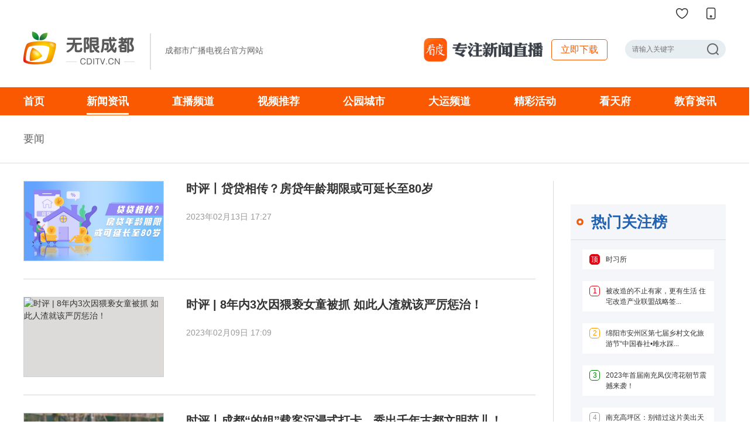

--- FILE ---
content_type: text/html
request_url: https://cando.cditv.cn/html/zixun/kandushiping/index.html
body_size: 6268
content:
<!DOCTYPE html>
<html>
<head>
        <meta charset="utf-8">
    <!-- <title>看度时评 - 无限成都</title>
    <meta name="keywords" content="">
    <meta name="description" content=""> -->

    <title></title>
    <meta name="keywords" content="">
    <meta name="description" content="">
    
    <meta name="copyright" content="">
    <meta name="author" content="">
    <meta name="robots" content="none">
    <meta name="googlebot" content="none">
    <link rel="start" title="home" href="https://cando.cditv.cn/">
    <link rel="shortcut icon" type="image/x-icon" href="https://cando.cditv.cn/favicon.ico">
    <link rel="stylesheet" href="https://cando.cditv.cn/statics/css/cditv2019/base.css?d=2022">
    <link rel="stylesheet" href="https://cando.cditv.cn/statics/css/cditv2019/common.css?d=20211008">
    <link rel="stylesheet" href="https://cando.cditv.cn/statics/css/cditv2019/list.css">
    <script src="https://g.omtech.cn/jquery/v1.12.3/jquery.js"></script>
<script src="https://g.omtech.cn/jquery.lazyload/1.9.3/jquery.lazyload.js"></script>    <script src="https://cando.cditv.cn/statics/js/ismobile.js"></script>
    <script>
        // 移动设备跳转
        if (isMobile.any()) {
			if(window.location.href.indexOf('closeAppTips') != -1) {
				window.location.href = 'https://cando.cditv.cn/list-3436-1.html?type=wap&closeAppTips=1';
			} else {
				window.location.href = 'https://cando.cditv.cn/list-3436-1.html?type=wap';
			}
            
        }
    </script>
</head>

<body>
    <!-- <img class="toplogo" src="https://g.omtech.cn/rmt-site/jinwenjiang/pc/images/toplogo.png" style="display: block;width: 100%;height: auto;"> -->
<!-- header begin -->
<div class="mini-nav">
    <div class="w clearfix">
        <div class="nav-btns fl">
            <a class="btn btn-sitemap" href="https://cando.cditv.cn/html/sitemap/" target="_blank" title="网站地图">网站地图</a>
        </div>
        <div class="nav-icons fr">
            <a class="nav-icon icon-coll" href="javascript:void(0);" onclick="AddFavorite(window.location, document.title);"></a>
            <a class="nav-icon icon-phone" href="http://m.cditv.cn/" target="_blank"></a>
        </div>
    </div>
</div>
<!-- 窄条导航 end -->
<div class="header">
    <div class="mod-header">
        <div class="w header-main clearfix">
            <div class="logo fl">
                <div class="logo-img fl">
                    <a href="https://cando.cditv.cn/"><img src="https://cando.cditv.cn/statics/images/cditv2019/bg_logo.png"></a>
                </div>
                <div class="logo-boder fl"></div>
                <div class="logo-title fl">
                    <span>成都市广播电视台官方网站</span>
                </div>
            </div>
            <div class="ad fr">
                <a class="top-download" href="//m.cditv.cn" target="_blank">
                    <img class="image" src="https://cando.cditv.cn/statics/images/cditv2019/icon_topdownload.png">
                    <div class="dib txt">
                    </div>
                    <div class="dib btn">立即下载</div>
                </a>
                <div class="common-search fr">
                    <form action="https://cando.cditv.cn/index.php" method="get" target="_blank">
                        <input type="hidden" name="m" value="search">
                        <input type="hidden" name="c" value="index">
                        <input type="hidden" name="a" value="init">
                        <input type="hidden" name="typeid" value="1" id="typeid">
                        <input type="hidden" name="siteid" value="1" id="siteid">
                        <input type="text" class="text" name="q" placeholder="请输入关键字" id="q">
                        <input type="submit" value="" class="button">
                    </form>
                </div>
            </div>
        </div>
        <div class="header-nav">
            <div class="w clearfix">
                <div class="nav-react clearfix fl" id="J_nav_react">
                    <ul class="nav-list clearfix fl">
                        <li class="nav-item ">
                            <a class="link" href="https://cando.cditv.cn/">首页</a>
                        </li>
                                                <li class="nav-item on">
                            <a class="link" href="https://cando.cditv.cn/html/zixun/lingdaoren/">新闻资讯</a>
                                                                                    <ul class="subnav-list J_subnav tc">
                                                            <a class="subnav-item" href="https://cando.cditv.cn/html/zixun/lingdaoren/">要闻</a>
                                                            <a class="subnav-item" href="https://cando.cditv.cn/html/zixun/">推荐</a>
                            </ul>
                                                                                </li>
                                                <li class="nav-item ">
                            <a class="link" href="https://cando.cditv.cn/show-192-1-1.html">直播频道</a>
                                                                                    <ul class="subnav-list J_subnav tc">
                                                                                                                                                                                                                                                                <a class="subnav-item" href="https://www.cditv.cn/show-192-1-1.html">电视</a>
                                                                                                                                                                                                                                                                                                <a class="subnav-item" href="https://www.cditv.cn/show-433-21-1.html">电台</a>
                                                                                                                                                                                                                                                                                                <a class="subnav-item" href="https://www.cditv.cn/show-2762-722-1.html">区县</a>
                                                                                                                                                                                                                                                                                                <a class="subnav-item" href="https://www.cditv.cn/show-2763-15-1.html">其他</a>
                                                                                        </ul>
                                                                                </li> 
                                                <li class="nav-item ">
                            <a class="link" href="https://cando.cditv.cn/html/cdrtv/">视频推荐</a>
                                                                                    <ul class="subnav-list J_subnav tc">
                                                            <a class="subnav-item" href="https://cando.cditv.cn/html/cdrtv/xinwen/">新闻</a>
                                                            <a class="subnav-item" href="https://cando.cditv.cn/html/cdrtv/shendu/">深度</a>
                                                            <a class="subnav-item" href="https://cando.cditv.cn/html/cdrtv/shenghuo/">生活</a>
                                                            <a class="subnav-item" href="https://cando.cditv.cn/html/cdrtv/shaoer/">少儿</a>
                                                            <a class="subnav-item" href="https://cando.cditv.cn/html/cdrtv/wenhua/">文化</a>
                                                            <a class="subnav-item" href="https://cando.cditv.cn/html/cdrtv/caijing/">财经</a>
                                                        </ul>
                                                                                </li>
                                                <li class="nav-item">
                            <a class="link" href="https://cando.cditv.cn/html/kanduzhuanti/gycs/" target="_blank">公园城市</a>
                        </li>
                                                <li class="nav-item">
                            <a class="link" href="https://cando.cditv.cn/html/zt/dysj/" target="_blank">大运频道</a>
                        </li>
                                                <li class="nav-item ">
                            <a class="link" href="https://cando.cditv.cn/html/huodong/list/">精彩活动</a>
                                                                                                            </li>
                                                <li class="nav-item ">
                            <a class="link" href="https://cando.cditv.cn/html/ktf/jx/">看天府</a>
                        </li>
                                                <li class="nav-item ">
                            <a class="link" href="https://cando.cditv.cn/html/jiaoyu/bendi/">教育资讯</a>
                                                                                    <ul class="subnav-list J_subnav tc">
                                                            <a class="subnav-item" href="https://cando.cditv.cn/html/jiaoyu/bendi/">本地</a>
                                                            <a class="subnav-item" href="https://cando.cditv.cn/html/jiaoyu/sichuan/">四川</a>
                                                            <a class="subnav-item" href="https://cando.cditv.cn/html/jiaoyu/shequ/">社区</a>
                                                        </ul>
                                                                                </li>
                    </ul>
                </div>
                <!-- <div class="btn-search" id="J_search"></div> -->
            </div>
        </div>
    </div>
    <!-- 浮动导航 end -->
</div>
<!-- 头部 end -->
<!-- header end -->                <!-- tab -->
    <div class="bdb" data-id="98">
        <div class="tab-change w">
            <div class="nav-react clearfix">
                <ul class="nav-list clearfix fl">
                                                            <li class=""><a href="https://cando.cditv.cn/html/zixun/lingdaoren/">要闻</a></li>
                                                    </ul>
            </div>
        </div>
    </div>
    <!-- tab end -->
            
    <!-- content -->
    <div class="content">
        <div class="w mt30 mb130 clearfix">
            <div class="side-info fl list-right-border w877">
                <!-- 10条/页 -->
                <ul class="list-news-focus img-zoom">
    <li>
                <a class="image" href="https://cando.cditv.cn/show-3436-1575432-1.html" target="_blank" title="时评丨贷贷相传？房贷年龄期限或可延长至80岁">
            <img src="https://cms.cditv.cn/uploads/uploads/20230213/e802288cad4554618c36dddf91497b72.jpg" alt="时评丨贷贷相传？房贷年龄期限或可延长至80岁">
        </a>
                <div class="text">
            <a class="title" href="https://cando.cditv.cn/show-3436-1575432-1.html" target="_blank" title="时评丨贷贷相传？房贷年龄期限或可延长至80岁">时评丨贷贷相传？房贷年龄期限或可延长至80岁</a>
            <p class="desc"></p>
            <span class="time">2023年02月13日 17:27</span>
        </div>
    </li>
    <li>
                <a class="image" href="https://cando.cditv.cn/show-3436-1575157-1.html" target="_blank" title="时评 | 8年内3次因猥亵女童被抓  如此人渣就该严厉惩治！">
            <img src="https://xysj.cditv.cn/2023/0209/20230209050159908.jpg" alt="时评 | 8年内3次因猥亵女童被抓  如此人渣就该严厉惩治！">
        </a>
                <div class="text">
            <a class="title" href="https://cando.cditv.cn/show-3436-1575157-1.html" target="_blank" title="时评 | 8年内3次因猥亵女童被抓  如此人渣就该严厉惩治！">时评 | 8年内3次因猥亵女童被抓  如此人渣就该严厉惩治！</a>
            <p class="desc"></p>
            <span class="time">2023年02月09日 17:09</span>
        </div>
    </li>
    <li>
                <a class="image" href="https://cando.cditv.cn/show-3436-1575108-1.html" target="_blank" title="时评丨成都“的姐”载客沉浸式打卡，秀出千年古都文明范儿！">
            <img src="https://cms.cditv.cn/uploads/uploads/20230208/5e4719e7ac39fca48b937e647ddf0ba9.png" alt="时评丨成都“的姐”载客沉浸式打卡，秀出千年古都文明范儿！">
        </a>
                <div class="text">
            <a class="title" href="https://cando.cditv.cn/show-3436-1575108-1.html" target="_blank" title="时评丨成都“的姐”载客沉浸式打卡，秀出千年古都文明范儿！">时评丨成都“的姐”载客沉浸式打卡，秀出千年古都文明范儿！</a>
            <p class="desc"></p>
            <span class="time">2023年02月08日 22:47</span>
        </div>
    </li>
    <li>
                <a class="image" href="https://cando.cditv.cn/show-3436-1575035-1.html" target="_blank" title="时评｜导游称未达购物标准不能领房卡，这合理吗？">
            <img src="https://cms.cditv.cn/uploads/uploads/20230207/81256c69238d92d536cfe9bbed66b1af.jpg" alt="时评｜导游称未达购物标准不能领房卡，这合理吗？">
        </a>
                <div class="text">
            <a class="title" href="https://cando.cditv.cn/show-3436-1575035-1.html" target="_blank" title="时评｜导游称未达购物标准不能领房卡，这合理吗？">时评｜导游称未达购物标准不能领房卡，这合理吗？</a>
            <p class="desc"></p>
            <span class="time">2023年02月07日 17:29</span>
        </div>
    </li>
    <li>
                <a class="image" href="https://cando.cditv.cn/show-3436-1574960-1.html" target="_blank" title="时评｜342个重大项目齐动工 成都开局加速轰出“推背感”">
            <img src="https://cms.cditv.cn/uploads/uploads/20230206/ef2c74f2570b3bd022611011c7da52d8.png" alt="时评｜342个重大项目齐动工 成都开局加速轰出“推背感”">
        </a>
                <div class="text">
            <a class="title" href="https://cando.cditv.cn/show-3436-1574960-1.html" target="_blank" title="时评｜342个重大项目齐动工 成都开局加速轰出“推背感”">时评｜342个重大项目齐动工 成都开局加速轰出“推背感”</a>
            <p class="desc"></p>
            <span class="time">2023年02月06日 17:41</span>
        </div>
    </li>
    <li>
                <a class="image" href="https://cando.cditv.cn/show-3436-1574659-1.html" target="_blank" title="时评 | 女子不让男童进女厕，反遭对方家长痛骂 ">
            <img src="https://xysj.cditv.cn/2023/0201/20230201041426253.jpg" alt="时评 | 女子不让男童进女厕，反遭对方家长痛骂 ">
        </a>
                <div class="text">
            <a class="title" href="https://cando.cditv.cn/show-3436-1574659-1.html" target="_blank" title="时评 | 女子不让男童进女厕，反遭对方家长痛骂 ">时评 | 女子不让男童进女厕，反遭对方家长痛骂 </a>
            <p class="desc"></p>
            <span class="time">2023年02月01日 16:43</span>
        </div>
    </li>
    <li>
                <a class="image" href="https://cando.cditv.cn/show-3436-1574579-1.html" target="_blank" title="时评丨《流浪地球2》火了，他不应遭到质疑！">
            <img src="https://xysj.cditv.cn/2023/0131/20230131124435229.jpg" alt="时评丨《流浪地球2》火了，他不应遭到质疑！">
        </a>
                <div class="text">
            <a class="title" href="https://cando.cditv.cn/show-3436-1574579-1.html" target="_blank" title="时评丨《流浪地球2》火了，他不应遭到质疑！">时评丨《流浪地球2》火了，他不应遭到质疑！</a>
            <p class="desc"></p>
            <span class="time">2023年01月31日 16:45</span>
        </div>
    </li>
    <li>
                <a class="image" href="https://cando.cditv.cn/show-3436-1574551-1.html" target="_blank" title="时评丨票房冠军《满江红》 一手好牌打稀烂">
            <img src="https://xysj.cditv.cn/2023/0131/20230131094054655.jpg" alt="时评丨票房冠军《满江红》 一手好牌打稀烂">
        </a>
                <div class="text">
            <a class="title" href="https://cando.cditv.cn/show-3436-1574551-1.html" target="_blank" title="时评丨票房冠军《满江红》 一手好牌打稀烂">时评丨票房冠军《满江红》 一手好牌打稀烂</a>
            <p class="desc"></p>
            <span class="time">2023年01月31日 09:42</span>
        </div>
    </li>
    <li>
                <a class="image" href="https://cando.cditv.cn/show-3436-1574486-1.html" target="_blank" title="时评丨刻在骨子里的城市文明DNA 这一次是“成都大爷”！">
            <img src="https://xysj.cditv.cn/2023/0129/20230129063216410.jpg" alt="时评丨刻在骨子里的城市文明DNA 这一次是“成都大爷”！">
        </a>
                <div class="text">
            <a class="title" href="https://cando.cditv.cn/show-3436-1574486-1.html" target="_blank" title="时评丨刻在骨子里的城市文明DNA 这一次是“成都大爷”！">时评丨刻在骨子里的城市文明DNA 这一次是“成都大爷”！</a>
            <p class="desc"></p>
            <span class="time">2023年01月29日 20:03</span>
        </div>
    </li>
    <li>
                <a class="image" href="https://cando.cditv.cn/show-3436-1574482-1.html" target="_blank" title="时评丨校园安全无小事 失踪106天后，胡鑫宇遗体被发现">
            <img src="https://xysj.cditv.cn/2023/0129/20230129050509523.jpg" alt="时评丨校园安全无小事 失踪106天后，胡鑫宇遗体被发现">
        </a>
                <div class="text">
            <a class="title" href="https://cando.cditv.cn/show-3436-1574482-1.html" target="_blank" title="时评丨校园安全无小事 失踪106天后，胡鑫宇遗体被发现">时评丨校园安全无小事 失踪106天后，胡鑫宇遗体被发现</a>
            <p class="desc"></p>
            <span class="time">2023年01月29日 17:10</span>
        </div>
    </li>
</ul>

<div class="pagecode"><a class="a1">561条</a> <a href="/html/zixun/kandushiping/index.html" class="a1">上一页</a> <span>1</span> <a href="/html/zixun/kandushiping/2.html">2</a> <a href="/html/zixun/kandushiping/3.html">3</a> <a href="/html/zixun/kandushiping/4.html">4</a> <a href="/html/zixun/kandushiping/5.html">5</a> <a href="/html/zixun/kandushiping/6.html">6</a> <a href="/html/zixun/kandushiping/7.html">7</a> <a href="/html/zixun/kandushiping/8.html">8</a> <a href="/html/zixun/kandushiping/9.html">9</a> <a href="/html/zixun/kandushiping/10.html">10</a> ..<a href="/html/zixun/kandushiping/57.html">57</a> <a href="/html/zixun/kandushiping/2.html" class="a1">下一页</a></div>            </div>
            <!-- 新闻列表 end -->
            <div class="sidebar-right fr">
                <div class="link-ad mb40">
    <script src="https://cando.cditv.cn/index.php?m=poster&c=index&a=show_poster&id=44"></script>
</div>
<!-- 广告位 end -->
                <div class="rank-box grey-box mb40">
    <div class="hd">
        <h3 class="mod-title"><span>热门关注榜</span></h3>
    </div>
    <ul class="bd">
                    <li class="rank-item rank-0">
            <a href="https://cando.cditv.cn/show-2653-1308661-1.html" target="_blank" title="时习所">
                <span>顶</span>
                <p>时习所</p>
            </a>
        </li>
            
                    <li class="rank-item rank-1">
            <a href="https://cando.cditv.cn/show-1171-1522292-1.html" target="_blank" title="被改造的不止有家，更有生活 住宅改造产业联盟战略签约仪式圆满落幕！">
                <span>1</span>
                <p>被改造的不止有家，更有生活 住宅改造产业联盟战略签...</p>
            </a>
        </li>
                    <li class="rank-item rank-2">
            <a href="https://cando.cditv.cn/show-1171-1559020-1.html" target="_blank" title="绵阳市安州区第七届乡村文化旅游节“中国春社•雎水踩桥”开幕">
                <span>2</span>
                <p>绵阳市安州区第七届乡村文化旅游节&ldquo;中国春社•雎水踩...</p>
            </a>
        </li>
                    <li class="rank-item rank-3">
            <a href="https://cando.cditv.cn/show-1171-1529552-1.html" target="_blank" title="2023年首届南充凤仪湾花朝节震撼来袭！">
                <span>3</span>
                <p>2023年首届南充凤仪湾花朝节震撼来袭！</p>
            </a>
        </li>
                    <li class="rank-item rank-4">
            <a href="https://cando.cditv.cn/show-104-1563139-1.html" target="_blank" title="南充高坪区：别错过这片美出天际的粉色花海">
                <span>4</span>
                <p>南充高坪区：别错过这片美出天际的粉色花海</p>
            </a>
        </li>
                    <li class="rank-item rank-5">
            <a href="https://cando.cditv.cn/show-104-1539511-1.html" target="_blank" title="感染甲流很难受？这款药可以选择">
                <span>5</span>
                <p>感染甲流很难受？这款药可以选择</p>
            </a>
        </li>
                    <li class="rank-item rank-6">
            <a href="https://cando.cditv.cn/show-1171-1524151-1.html" target="_blank" title="参访凝心谋未来 团建聚力促发展">
                <span>6</span>
                <p>参访凝心谋未来 团建聚力促发展</p>
            </a>
        </li>
                    </ul>
</div>
<!-- 热门关注榜 end -->
                <div class="sidebar-sub mb40">
    <div class="hd bdb tl mb30 grey-box">
        <h3 class="mod-title small"><span>下载看度 玩转看度号</span></h3>
    </div>
    <div class="sub-hd">
        <script src="https://cando.cditv.cn/index.php?m=poster&c=index&a=show_poster&id=37"></script>
    </div>
    <div class="sub-bd">
        <p>客户端下载
            <br>
            <a href="https://itunes.apple.com/cn/app/kan-du/id657222349?mt=8" target="_blank">iPhone版</a>
            <span>|</span>
            <a href="https://m.cditv.cn" target="_blank">Android版</a>
        </p>
    </div>
</div>
<!-- 客户端下载 end -->
            </div>
            <!-- 侧边栏 end -->
        </div>
    </div>
    <!-- content end -->

    <!-- footer -->
<div class="footer">
    <div class="foot-box clearfix">
        <div class="fl foot-left">
            <div class="about">
                <a href="https://cando.cditv.cn/html/about/about/" target="_blank">关于无限成都</a><span>|</span>
                <a href="https://cando.cditv.cn/html/about/aboutus/" target="_blank">关于成都市广播电视台</a><span>|</span>
                <a href="https://cando.cditv.cn/html/about/copyright/" target="_blank">版权声明</a><span>|</span>
                <a href="https://cando.cditv.cn/html/about/hr/" target="_blank">诚聘英才</a><span>|</span>
                <a href="https://cando.cditv.cn/html/about/contactus/" target="_blank">联系我们</a><span>|</span>
                <a href="https://cando.cditv.cn/html/sitemap/" target="_blank">网站地图</a><span>|</span>
                <a href="https://cando.cditv.cn/html/about/commitment/" target="_blank">跟帖评论自律管理承诺书</a>
            </div>
            <p class="mt20">成都市广播电视台 版权所有 &copy; Copyright 2002--2023</p>
            <p>
                <a id="J_icpinfo" href="https://beian.miit.gov.cn" target="blank">蜀ICP备17005119号-5</a>&nbsp;&nbsp;&nbsp;&nbsp;
                <a href="http://www.beian.gov.cn/portal/registerSystemInfo?recordcode=51019002000745" target="blank">
                    <img src="https://cando.cditv.cn/statics/images/icp.png" valign="middle">
                    川公网安备 51019002000745号
                </a>
            </p>
            <p>互联网新闻信息服务许可证：51120180005&nbsp;&nbsp;&nbsp;&nbsp;增值电信业务经营许可证：川B2-20170191&nbsp;&nbsp;&nbsp;&nbsp;信息网络传播视听节目许可证号：1-23-3-2-0005</p>
                        <div class="company">
                <div class="fr mt20">
                    <span id="_ideConac"><a href="http://bszs.conac.cn/sitename?method=show&amp;id=7C568E7E9C01430AE05310291AAC83C4" target="_blank"><img id="imgConac" vspace="0" hspace="0" border="0" src="https://cando.cditv.cn/statics/images/cditv2019/blue_error.png" data-bd-imgshare-binded="1"></a></span>
                </div>
            </div>
        </div>
        <div class="fr foot-right">
            <div class="clearfix">
                <p>关注我们</p>
                <a class="weibo" href="http://weibo.com/cdtv111" target="_blank">
                    <i></i>
                    一点橙子
                </a>
                <a class="weixin" href="javascript:void(0);">
                    <i></i>
                    看度新闻
                    <div class="qcode">
                        <img src="https://cando.cditv.cn/statics/images/cditv2019/qrcode_weixin.png">
                    </div>
                </a>
            </div>
            <div class="mt100 clearfix">
                <p>下载客户端</p>
                <a class="iphone" href="http://m.cditv.cn" target="_blank">
                    <i></i>
                    iPhone
                </a>
                <a class="android" href="http://m.cditv.cn" target="_blank">
                    <i></i>
                    Android
                </a>
            </div>
        </div>
    </div>
</div>
<!-- footer end -->
<!--[if lte IE 9]>
<script src='https://cando.cditv.cn/statics/js/cditv2019/jquery.xdomainrequest.min.js'></script>
<![endif]-->
    <!-- js -->
    <script src="https://cando.cditv.cn/statics/js/cditv2019/common.js"></script>
    <!--百度统计代码 begin-->
<script>
    var _hmt = _hmt || [];
    (function() {
        var hm = document.createElement("script");
        hm.src = "https://hm.baidu.com/hm.js?2c623902117bc35836162ef581f8cb12";
        var s = document.getElementsByTagName("script")[0];
        s.parentNode.insertBefore(hm, s);
    })();
</script>
<!--百度统计代码 end-->
    <!--统计代码 begin-->
<script src="https://g.omtech.cn/omt_analytics_sdk/1.0.1/omt_analytics.js"></script>
<script>
    (function() {
    	var tjkey = '1000';
    	if(typeof isMobile != 'undefined') {
    		if(isMobile.Tfsmy()) {
    			tjkey = '60e25c6bd8d94';
    		}
    	}
    	
        _omta.init(tjkey, "1.0", ["track_links", "track_clicks", "track_forms"]);
    })();
</script>
<!--统计代码 end-->
</body>
</html>

--- FILE ---
content_type: text/html; charset=utf-8
request_url: https://cando.cditv.cn/index.php?m=poster&c=index&a=show_poster&id=44
body_size: 1284
content:
function PCMSAD(PID) {
  this.ID        = PID;
  this.PosID  = 0; 
  this.ADID		  = 0;
  this.ADType	  = "";
  this.ADName	  = "";
  this.ADContent = "";
  this.PaddingLeft = 0;
  this.PaddingTop  = 0;
  this.Wspaceidth = 0;
  this.Height = 0;
  this.IsHitCount = "N";
  this.UploadFilePath = "";
  this.URL = "";
  this.SiteID = 0;
  this.ShowAD  = showADContent;
  this.Stat = statAD;
}

function statAD() {
	var new_element = document.createElement("script"); 
	new_element.type = "text/javascript";
	new_element.src="https://cando.cditv.cn/index.php?m=poster&c=index&a=show&siteid="+this.SiteID+"&spaceid="+this.ADID+"&id="+this.PosID; 
	document.body.appendChild(new_element);
}

function showADContent() {
  var content = this.ADContent;
  var str = "";
  var AD = eval('('+content+')');
  if (this.ADType == "images") {
	  if (AD.Images[0].imgADLinkUrl) str += "<a href='"+this.URL+'&a=poster_click&sitespaceid='+this.SiteID+"&id="+this.ADID+"&url="+AD.Images[0].imgADLinkUrl+"' target='_blank'>";
	  str += "<img title='"+AD.Images[0].imgADAlt+"' src='"+this.UploadFilePath+AD.Images[0].ImgPath+"' width='"+this.Width+"' height='"+this.Height+"' style='border:0px;'>";
	  if (AD.Images[0].imgADLinkUrl) str += "</a>";
  }else if(this.ADType == "flash"){
	  str += "<object classid='clsid:D27CDB6E-AE6D-11cf-96B8-444553540000' width='"+this.Width+"' height='"+this.Height+"' id='FlashAD_"+this.ADID+"' codebase='http://download.macromedia.com/pub/shockwave/cabs/flash/swflash.cab#version=8,0,0,0'>";
	  str += "<param name='movie' value='"+this.UploadFilePath+AD.Images[0].ImgPath+"' />"; 
      str += "<param name='quality' value='autohigh' />";
      str += "<param name='wmode' value='opaque'/>";
	  str += "<embed src='"+this.UploadFilePath+AD.Images[0].ImgPath+"' quality='autohigh' wmode='opaque' name='flashad' swliveconnect='TRUE' pluginspage='http://www.macromedia.com/shockwave/download/index.cgi?P1_Prod_Version=ShockwaveFlash' type='application/x-shockwave-flash' width='"+this.Width+"' height='"+this.Height+"'></embed>";
      str += "</object>";	  
  }
  str += "";
  document.write(str);
}
 
var cmsAD_44 = new PCMSAD('cmsAD_44'); 
cmsAD_44.PosID = 44; 
cmsAD_44.ADID = 168; 
cmsAD_44.ADType = "images"; 
cmsAD_44.ADName = "成都的美从不肤浅"; 
cmsAD_44.ADContent = "{'Images':[{'imgADLinkUrl':'http%3A%2F%2Fwww.cditv.cn%2Fshow-809-1297247-1.html','imgADAlt':'','ImgPath':'http://xysj.cditv.cn/2020/0424/20200424042324753.png'}],'imgADLinkTarget':'New','Count':'1','showAlt':'Y'}"; 
cmsAD_44.URL = "https://cando.cditv.cn/index.php?m=poster&c=index"; 
cmsAD_44.SiteID = 1; 
cmsAD_44.Width = 270; 
cmsAD_44.Height = 200; 
cmsAD_44.UploadFilePath = ''; 
cmsAD_44.ShowAD();

var isIE=!!window.ActiveXObject; 
if (isIE){

	if (document.readyState=="complete"){
		cmsAD_44.Stat();
	} else {
		document.onreadystatechange=function(){
			if(document.readyState=="complete") cmsAD_44.Stat();
		}
	}
} else {
	cmsAD_44.Stat();
}

--- FILE ---
content_type: text/html; charset=utf-8
request_url: https://cando.cditv.cn/index.php?m=poster&c=index&a=show_poster&id=37
body_size: 1270
content:
function PCMSAD(PID) {
  this.ID        = PID;
  this.PosID  = 0; 
  this.ADID		  = 0;
  this.ADType	  = "";
  this.ADName	  = "";
  this.ADContent = "";
  this.PaddingLeft = 0;
  this.PaddingTop  = 0;
  this.Wspaceidth = 0;
  this.Height = 0;
  this.IsHitCount = "N";
  this.UploadFilePath = "";
  this.URL = "";
  this.SiteID = 0;
  this.ShowAD  = showADContent;
  this.Stat = statAD;
}

function statAD() {
	var new_element = document.createElement("script"); 
	new_element.type = "text/javascript";
	new_element.src="https://cando.cditv.cn/index.php?m=poster&c=index&a=show&siteid="+this.SiteID+"&spaceid="+this.ADID+"&id="+this.PosID; 
	document.body.appendChild(new_element);
}

function showADContent() {
  var content = this.ADContent;
  var str = "";
  var AD = eval('('+content+')');
  if (this.ADType == "images") {
	  if (AD.Images[0].imgADLinkUrl) str += "<a href='"+this.URL+'&a=poster_click&sitespaceid='+this.SiteID+"&id="+this.ADID+"&url="+AD.Images[0].imgADLinkUrl+"' target='_blank'>";
	  str += "<img title='"+AD.Images[0].imgADAlt+"' src='"+this.UploadFilePath+AD.Images[0].ImgPath+"' width='"+this.Width+"' height='"+this.Height+"' style='border:0px;'>";
	  if (AD.Images[0].imgADLinkUrl) str += "</a>";
  }else if(this.ADType == "flash"){
	  str += "<object classid='clsid:D27CDB6E-AE6D-11cf-96B8-444553540000' width='"+this.Width+"' height='"+this.Height+"' id='FlashAD_"+this.ADID+"' codebase='http://download.macromedia.com/pub/shockwave/cabs/flash/swflash.cab#version=8,0,0,0'>";
	  str += "<param name='movie' value='"+this.UploadFilePath+AD.Images[0].ImgPath+"' />"; 
      str += "<param name='quality' value='autohigh' />";
      str += "<param name='wmode' value='opaque'/>";
	  str += "<embed src='"+this.UploadFilePath+AD.Images[0].ImgPath+"' quality='autohigh' wmode='opaque' name='flashad' swliveconnect='TRUE' pluginspage='http://www.macromedia.com/shockwave/download/index.cgi?P1_Prod_Version=ShockwaveFlash' type='application/x-shockwave-flash' width='"+this.Width+"' height='"+this.Height+"'></embed>";
      str += "</object>";	  
  }
  str += "";
  document.write(str);
}
 
var cmsAD_37 = new PCMSAD('cmsAD_37'); 
cmsAD_37.PosID = 37; 
cmsAD_37.ADID = 172; 
cmsAD_37.ADType = "images"; 
cmsAD_37.ADName = "城市生活和政务中心"; 
cmsAD_37.ADContent = "{'Images':[{'imgADLinkUrl':'http%3A%2F%2Fm.cditv.cn%2F','imgADAlt':'','ImgPath':'http://xysj.cditv.cn/2019/0409/20190409101458712.png'}],'imgADLinkTarget':'New','Count':'1','showAlt':'Y'}"; 
cmsAD_37.URL = "https://cando.cditv.cn/index.php?m=poster&c=index"; 
cmsAD_37.SiteID = 1; 
cmsAD_37.Width = 212; 
cmsAD_37.Height = 230; 
cmsAD_37.UploadFilePath = ''; 
cmsAD_37.ShowAD();

var isIE=!!window.ActiveXObject; 
if (isIE){

	if (document.readyState=="complete"){
		cmsAD_37.Stat();
	} else {
		document.onreadystatechange=function(){
			if(document.readyState=="complete") cmsAD_37.Stat();
		}
	}
} else {
	cmsAD_37.Stat();
}

--- FILE ---
content_type: text/css
request_url: https://cando.cditv.cn/statics/css/cditv2019/base.css?d=2022
body_size: 1278
content:
/*
 * @Author: omtech.cn
 * @Date: 2019-07-09 16:19:54
 * @Last Modified by:   adminomt
 * @Last Modified time: 2020-09-08 18:47:14
 */

@charset "utf-8";



/* reset */
/* *,*:before,*:after { -webkit-transition: .5s; transition: .5s; } */
body {
    line-height: 1.5;
    overflow-x: hidden;
    font-size: 14px;
    font-family: Microsoft YaHei, Arial, Helvetica, sans-serif;
    color: #333;
}
body,
h1,
h2,
h3,
h4,
h5,
h6,
hr,
p,
blockquote,
dl,
dt,
dd,
ul,
ol,
li,
pre,
form,
fieldset,
legend,
button,
input,
textarea,
th,
td {
    padding: 0;
    margin: 0;
}
input,
select,
button,
textarea {
    font-size: 100%;
    font-family: inherit;
    outline: none;
}
ul,
ol {
    list-style: none;
}
img {
    border: 0;
}
a {
    text-decoration: none;
    color: #333;
}
a:hover {
    text-decoration: underline;
    color: #fa5801;
}
table {
    border-spacing: 0;
    border-collapse: collapse;
}
small,
.small {
    font-size: 12px;
}
big,
.big {
    font-size: 18px;
}
.b {
    font-weight: bold;
}
:focus {
    outline: 0;
}
/*transition*/
.trans-none,
.trans-none ul {
    -webkit-transition: none;
            transition: none;
}
.trans-add,
.trans-add ul {
    -webkit-transition: .5s;
            transition: .5s;
}
/* common */
.clearfix:after,
.area:after {
    display: block;
    height: 0;
    clear: both;
    content: "\0020";
}
.clearfix,
.area {
    zoom: 1;
}
.clear {
    height: 0;
    overflow: hidden;
    clear: both;
    font-size: 0;
}
.fl {
    float: left;
}
.fr {
    float: right;
}
.tl {
    text-align: left;
}
.tc {
    text-align: center;
}
.tr {
    text-align: right;
}
.po-r {
    position: relative;
}
.po-a {
    position: absolute;
}
.of {
    overflow: hidden;
}
.ofa {
    overflow: auto;
}
.ofv {
    overflow: visible !important;
}
.pop {
    position: relative;
}
.popfix {
    position: absolute;
    display: none;
}
.block {
    display: block;
    width: 100%;
    height: 100%;
}
.db {
    display: block;
}
.dn {
    display: none;
}
.dib {
    display: inline-block;
}
.w {
    width: 1200px;
    margin: 0 auto;
}
.mt5 {
    margin-top: 5px;
}
.mt10 {
    margin-top: 10px;
}
.mt15 {
    margin-top: 15px;
}
.mt20 {
    margin-top: 20px;
}
.mt25 {
    margin-top: 25px;
}
.mt30 {
    margin-top: 30px;
}
.mt40 {
    margin-top: 40px;
}
.mt45 {
    margin-top: 45px;
}
.mt50 {
    margin-top: 50px;
}
.mt60 {
    margin-top: 60px;
}
.mt70 {
    margin-top: 70px;
}
.mt90 {
    margin-top: 90px;
}
.mt100 {
    margin-top: 100px;
}
.mb20 {
    margin-bottom: 20px;
}
.mb30 {
    margin-bottom: 30px;
}
.mb40 {
    margin-bottom: 40px;
}
.mb60 {
    margin-bottom: 60px;
}
.mb130 {
    margin-bottom: 130px;
}
.bgn {
    background: none !important;
    background-color: unset !important;
}
/* img-load */
.img-load .image,
img.img-load,
.img-load img {
    display: block;
    overflow: hidden;
    background-color: #f5f5f5;
}
.J_lazyImg {
    /*width: auto !important;*/
    margin: 0 auto;
    background-color: #f5f5f5;
}
/* img-zoom */
.img-zoom .image {
    position: relative;
    display: block;
    overflow: hidden;
    background-color: #dddada;
}
.img-zoom .image:hover img {
    -webkit-transform: scale(1.2);
            transform: scale(1.2);
}
.img-zoom .image img {
    display: block;
    width: 100%;
    height: 100%;
    -webkit-transition: .5s;
            transition: .5s;
}
/*effect*/
.imghover:hover {
    opacity: .8;
    filter: alpha(opacity=80);
}


--- FILE ---
content_type: text/css
request_url: https://cando.cditv.cn/statics/css/cditv2019/common.css?d=20211008
body_size: 4868
content:
/*
 * @Author: omtech.cn
 * @Date: 2019-07-05 10:36:20
 * @Last Modified by:   Administrator
 * @Last Modified time: 2021-09-24 18:09:22
 */

@charset "utf-8";
/*
 ********************************  公共部分  ********************************
 */
body {
    min-width: 1200px;
}
/* common */
body::-webkit-scrollbar {
    display: none;
}
.content {
    width: 100%;
    overflow: hidden;
}
.grey-box {
    background: #f4f6fa;
}
/* 公共标题 */
.mod-title {
    display: inline-block;
    line-height: 60px;
    padding-left: 25px;
    font-weight: bold;
    font-size: 26px;
    background: url("../../images/cditv2019/icon_circle.png") no-repeat left center;

    _display: inline;
    _zoom: 1;
}
.mod-title a,
.mod-title span {
    display: block;
    height: 60px;
    line-height: 60px;
    font-size: 26px;
    color: #2062b1;
}
.mod-title.small span {
    font-size: 16px;
}
.grey-box .hd,
.grey-box.hd {
    height: 60px;
    line-height: 60px;
    padding-left: 10px;
    border-bottom: 1px solid #ddd;
}
.mod-title-sm a,
.mod-title-sm span {
    font-size: 16px;
}
/* 公共标题 */
.mod-hd {
    position: relative;
    border-bottom: 1px solid rgba(204,204,204,.90);
}
.mod-hd-ul {
    /*position: absolute;
    top: 20px;
    right: 80px;
    height: 20px;*/
    display: inline-block;
}
.mod-hd-ul li {
    float: left;
    width: 124px;
    line-height: 20px;
    font-size: 16px;
    text-align: center;
}
.mod-hd-ul li a {
    color: #464646;
}
.mod-hd-ul li a:hover {
    color: #fa5801;
}
.mod-hd-ul li + li {
    border-left: 1px solid #333;
}
/* 更多 */
.mod-more {
    position: absolute;
    top: 0;
    right: 0;
    width: 80px;
    height: 100%;
}
.more {
    display: block;
    width: 100%;
    height: 100%;
    line-height: 60px;
    text-align: center;
}
.more:hover {
    text-decoration: none;
}
.more span {
    display: inline-block;
    width: 6px;
    height: 6px;
    font-size: 0;
    vertical-align: middle;
    background-color: #333;
    border-radius: 50%;

    _display: inline;
    _zoom: 1;
}
.more:hover span {
    background-color: #2062b1;
}
/* 播放按钮 */
.image .video {
    display: block;
    position: absolute;
    left: 50%;
    top: 50%;
    z-index: 2;
    margin-left: -15%;
    margin-top: -15%;
    width: 30%;
    height: 0;
    padding-top: 30%;
    background: url("../../images/cditv2019/bg_video.png") no-repeat;
    background-size: 100%;
}
/* 返回顶部 */
.backTop {
    position: fixed;
    right: 50px;
    bottom: 100px;
    z-index: 999;
    display: none;
    width: 50px;
    height: 50px;
    line-height: 1.2;
    overflow: hidden;
    font-size: 12px;
    text-align: center;
    text-indent: -99999em;
    cursor: pointer;
    background-color: #999;
    background-image: url("../../images/cditv2019/goTop.png");
    background-repeat: no-repeat;
    background-position: center;
    border-radius: 50%;
    box-shadow: 0 3px 3px rgba(153, 153, 153, .8);

    _position: absolute;
    _bottom: auto;
}
.backTop:hover {
    background-color: #2062b1;
    box-shadow: 0 3px 3px rgba(32, 98, 177, .8);
}
/* 面包削 */


/* 面包屑 */
.crumbs {
    background-color: #fff;
    /*padding-bottom: 30px;*/
    border-bottom: 1px solid #ddd;
}
.crumbs .arrows {
    display: inline-block;
    width: 7px;
    height: 10px;
    background: url("../../images/cditv2019/icon_crumbs.png") no-repeat center center;
    background-size: 100% auto;
    margin: 0 30px;
}
.crumbs,
.crumbs a {
    color: #333;
    font-size: 14px;
}
.mod-crumbs a,
.mod-crumbs span {
    margin: 0 10px;
}
.mod-crumbs a.first {
    margin-left: 0;
}
/*
 ********************************  顶部  ********************************
 */
/* mini-nav 窄条导航 */
.mini-nav {
    width: 100%;
    background: #fff;
}
.mini-nav .nav-btns {
    height: 45px;
    line-height: 45px;
    overflow: hidden;
    color: #fff;
}
.mini-nav .nav-btns a {
    color: #fff;
    font-size: 14px;
}
.mini-nav .seperate-line {
    margin: 0 15px;
    color: #e3e3e3;
    font-size: 16px;
}
.mini-nav .nav-topul {
    height: 45px;
    overflow: hidden;
    font-size: 12px;
    color: #b3b3b3;
}
.mini-nav .nav-topul li {
    float: left;
    line-height: 45px;
    text-align: center;
}
.mini-nav .nav-topul li span {
    display: inline-block;
    padding: 0 3px;
}
.mini-nav .nav-topul a {
    width: 100%;
    padding: 0 3px;
    font-size: 12px;
    text-align: center;
    color: rgb(179, 179, 179);
}
.mini-nav .nav-topul a:hover {
    color: #d62626;
}
.mini-nav .nav-icons .nav-icon {
    display: block;
    float: left;
    width: 20px;
    height: 45px;
    padding: 0 15px;
}
.mini-nav .nav-icon.icon-coll {
    background: url("../../images/cditv2019/icon_coll.png") no-repeat center;
}
/* .mini-nav .nav-icon.icon-coll:hover {
    background: url("../../images/cditv2019/icon_coll.png") no-repeat center;
} */
.mini-nav .nav-icon.icon-phone {
    background: url("../../images/cditv2019/icon_phone.png") no-repeat center;
}
/* .mini-nav .nav-icon.icon-phone:hover {
    background: url("../../images/cditv2019/icon_phone.png") no-repeat center;
} */
.mini-nav .nav-icon.icon-user {
    background: url("../../images/cditv2019/icon_user.png") no-repeat center;
}
/* .mini-nav .nav-icon.icon-user:hover {
    background: url("../../images/cditv2019/icon_user.png") no-repeat center;
} */

/*
 ********************************  头部  ********************************
 */
.header {
    position: relative;
    z-index: 5;
    height: 143px;
    border-bottom: 1px solid #fa5901;
    /* overflow: hidden; */
}
.header .mod-header {
    height: 144px;
    background: #fff;
    /*overflow: hidden;*/
}
/*
    头部导航部分
 */
.header .header-main {
    height: 96px;
}
.header .logo {
    margin: 0 auto;
    text-align: center;
}
.header .logo p {
    width: 100%;
    margin-top: 6px;
    font-size: 14px;
    font-family: MicrosoftYaHeiUI;
    letter-spacing: 0;
    text-align: center;
    color: #fff;
}
.header .ad {
    /*width: 450px;*/
    /*height: 50px;*/
    margin-top: 20px;
    /*line-height: 50px;*/
    text-align: right;
    /*background: #fff;*/
}
.header .logo-img {
    margin-top: 9px;
    margin-right: 24px;
}
.header .logo-boder {
    width: 2px;
    height: 62px;
    font-size: 26px;
    margin-top: 12px;
    border-right: 2px solid #dfdfdf;
}
.header .logo-title {
    line-height: 1;
    padding: 34px 24px;
    /*font-weight: bold;*/
    font-size: 14px;
    color: #666;
}
/* 导航 */
.header .header-nav {
    height: 48px;
    margin-top: 8px;
    background-color: #fa5901;
    /* background-color: #A80209; */
}
.header .header-nav .nav-react {
    cursor: pointer;
    width: 100%;
    /*overflow: hidden;*/
}

.header .header-nav .hover {
    -webkit-transform: rotate(180deg);
            transform: rotate(180deg);
}
.header .nav-list {
    width: 1250px;
}
.header .nav-list .nav-item {
    position: relative;
    float: left;
    margin-right: 35px;
}
.header .nav-list .nav-item + .nav-item {
    margin-right: 0;
    padding: 0 37px;
}
.header .nav-list .nav-item a {
    display: inline-block;
    width: 100%;
    height: 48px;
    line-height: 48px;
    font-weight: bold;
    font-size: 18px;
    letter-spacing: 0;
    color: #fff;
}
.header .nav-list .nav-item.active {
    -webkit-transition: none;
            transition: none;
    background: url("../../images/cditv2019/icon_subnav.png") no-repeat center 37px;
}
.header .nav-list .nav-item.on .link {
    height: 44px;
    border-bottom: 3px solid #fff;
}
.header .nav-list .nav-item a:hover,
.header .nav-list .nav-item.on a,
.header .nav-list .nav-item.on a:hover {
    text-decoration: none;
    color: #fff;
}
.header .subnav-list {
    /*display: none;*/
    position: absolute;
    left: 7px;
    top: 47px;
    width: 109px;
    height: 0;
    max-height: 0;
    padding: 0 10px 0;
    background-color: #fa5901;
    /* background-color: #A80209; */
    border-radius: 0 0 6px 6px;
    overflow: hidden;
    -webkit-transition: none;
            transition: none;
}
.header .nav-list .nav-item .subnav-item {
    display: inline-block;
    border-bottom: 1px solid #fb7a34;
    /* border-bottom: 1px solid #A80209; */
    border-top: 1px solid #fa5901;
    /* border-top: 1px solid #A80209; */
}
.header .subnav-item:nth-last-child(1) {
    border-bottom: 0;
}
.header .nav-item:hover .subnav-list {
    height: auto;
    max-height: 400px;
    padding: 0 10px 3px;
    -webkit-transition: max-height .5s;
            transition: max-height .5s;
}
.header .nav-item .subnav-item:hover {
    height: 44px;
    border-bottom: 3px solid #fff;
}
/* tab-change */
.bdb {
    border-bottom: 1px solid #ddd;
}
.bdn {
    border: 0;
}
.tab-change {
    background-color: #fff;
}
.tab-change.small {
    padding: 10px 0;
}
.tab-change.line {
    border-bottom: 1px solid #d1d1d1;
}
.tab-change .nav-react {
    cursor: pointer;
}
.tab-change .nav-list li {
    float: left;
    margin-right: 21.5px;
}
.tab-change.small .nav-list li {
    margin-right: 35px;
}
.tab-change .nav-list li + li {
    /* margin-left: 21.5px; */
}
.tab-change .nav-list li a {
    display: inline-block;
    height: 81px;
    line-height: 81px;
    font-size: 18px;
    letter-spacing: 0;
    color: #666;
}
.tab-change.small .nav-list li a {
    height: 45px;
    line-height: 45px;
    font-weight: 400;
    color: #5b5b5b;
    font-size: 15px;
}
.tab-change .nav-list li.on a {
    height: 78px;
    border-bottom: 3px solid #fa5801;
}
.tab-change.small .nav-list li.on a {
    height: 45px;
    font-weight: bold;
    border-bottom: 0;
}
.tab-change .nav-list li a:hover,
.tab-change .nav-list li.on a,
.tab-change .nav-list li.on a:hover {
    text-decoration: none;
    color: #fa5801;
    font-weight: bold;
}

/* 搜索 */
.header .common-search {
    width: 172px;
    height: 32px;
    margin: 3px 0 3px 30px;
    text-align: right;
    border-radius: 20px;
    background-color: #e7eef2;
    overflow: hidden;
}
.header .common-search .text {
    float: left;
    width: 120px;
    height: 32px;
    line-height: 32px;
    font-size: 12px;
    vertical-align: middle;
    text-indent: 1em;
    outline: none;
    background: none;
    border: 0;
}
.header .common-search .button {
    width: 46px;
    height: 32px;
    cursor: pointer;
    outline: none;
    background: url("../../images/cditv2019/icon_search_gray.png") no-repeat 14px center;
    border: 0;
    border-radius: 17px;
}
.header .common-search.on {
    border-color: #ff9e1c !important;
}
.header .top-download:hover {
    text-decoration: none;
}
.header .top-download .t1 {
    padding-bottom: 3px;
    line-height: 1.2;
    font-size: 17px;
    letter-spacing: 3px;
    border-bottom: 1px solid #8f8f8f;
    color: #595959;
    font-weight: bold;
}
.header .top-download .t2 {
    display: block;
    margin-top: 5px;
    line-height: 1;
    font-size: 12px;
    letter-spacing: 1px;
    color: #8f8f8f;
}
.header .top-download .image {
    width: 40px;
    margin-right: 5px;
    vertical-align: middle;
}
.header .top-download .txt {
    margin-right: 10px;
    vertical-align: middle;
    text-align: center;
    width: 155px;
    height: 40px;
    background: url("../../images/cditv2019/icon_topdownload_txt.png") no-repeat left center;
    background-size: 100% auto;
}
.header .top-download .btn {
    padding: 5px 15px;
    vertical-align: middle;
    color: #fa5901;
    border: 1px solid #fa5901;
    border-radius: 5px;
    font-size: 16px;
}
/*
 ********************************  底部  ********************************
 */
/* 底部 */
.footer {
    width: 100%;
    background-color: #333;
    /* background-color: #A80209; */
}
.footer .foot-box {
    width: 1080px;
    padding: 35px 0;
    margin: 0 auto;
}
.footer .about a {
    font-weight: bold;
    font-size: 12px;
    color: #999;
}
.footer .about span {
    margin: 0 4px;
    font-weight: bold;
    font-size: 12px;
    /*color: #999;*/
    color: #eee;
}
.footer .foot-left p {
    line-height: 28px;
    /*color: #666;*/
    color: #fff;
    font-size: 12px;
}
.footer .foot-left a {
    /*color: #666;*/
    color: #fff;
}
.footer .company {
    width: 520px;
    height: 80px;
    background: url("../../images/cditv2019/bg_common.png") no-repeat left bottom;
}
.footer .foot-right {
    width: 290px;
}
.footer .foot-right p {
    font-weight: bold;
    /*color: #999;*/
    color: #eee;
}
.footer .foot-right a {
    position: relative;
    display: block;
    float: left;
    width: 70px;
    line-height: 27px;
    padding-left: 45px;
    margin: 12px 30px 0 0;
    font-weight: bold;
    /*color: #999;*/
    color: #eee;
}
.footer .foot-right i {
    position: absolute;
    top: 0;
    left: 0;
    display: block;
    width: 35px;
    height: 27px;
    background: url("../../images/cditv2019/home_icon.png?d=2021") no-repeat -999em;
    background-position: 0 -40px;
}
.footer .foot-right .weibo i {
    background-position: -17px -53px;
}
.footer .foot-right .weibo:hover {
    text-decoration: none;
    /*color: #e03838;*/
    color: #fff;
}
.footer .foot-right .weibo:hover i {
    background-position: -17px -17px;
}
.footer .foot-right .weixin i {
    background-position: -70px -17px;
}
.footer .foot-right .weixin:hover {
    text-decoration: none;
    color: #39a047;
}
.footer .foot-right .weixin:hover i {
    background-position: -70px -53px;
}
.footer .foot-right .iphone i {
    background-position: -117px -53px;
}
.footer .foot-right .android i {
    background-position: -117px -17px;
}
.footer .foot-right .weixin:hover .qcode {
    display: block;
}
.footer .qcode {
    position: absolute;
    bottom: 30px;
    left: -40px;
    z-index: 5;
    display: none;
    width: 186px;
    height: 196px;
    background: url("../../images/cditv2019/bg_qcode.png") no-repeat center;
}
.footer .qcode img {
    position: absolute;
    top: 6px;
    left: 7px;
    width: 168px;
    height: 168px;
    border-radius: 10px;
}
/*
 ********************************  内容  ********************************
 */
/* 新闻列表 */
.mod-news-list li {
    height: 38px;
    line-height: 38px;
    padding-left: 27px;
    overflow: hidden;
    font-size: 16px;
    color: #333;
    background: url("../../images/cditv2019/icon_li.png") no-repeat left 14px;
}

/* 看天府 */
.mod-map .mod-title {
    position: absolute;
    top: 20px;
    left: 0;
    z-index: 9;
    width: 200px;
    font-weight: bold;
    font-size: 28px;
    text-align: left;
    color: #2062b1;
    background: url("../../images/cditv2019/icon_circle.png") no-repeat left center;
}
.mod-map {
    position: relative;
    top: 0;
    left: 0;
    width: 100%;
    background: url("../../images/cditv2019/bg_mapbg.png");
}
.mod-map.cmap {
    min-width: 1200px;
    background: url("../../images/cditv2019/bg_map_list.jpg") no-repeat center top;
}
.mod-map .map-title {
    position: absolute;
    top: 20px;
    left: 0;
    z-index: 9;
    width: 100%;
    font-weight: bold;
    font-size: 28px;
    color: #2062b1;
}
.mod-map .map-title span {
    margin: 0 12px;
    font-weight: bold;
    font-size: 12px;
}
.mod-map .county-map {
    position: relative;
    top: 0;
    right: 0;
    bottom: 0;
    left: 0;
    width: 100%;
    height: 100%;
    margin: 0 auto;
    -webkit-transition: .5s;
            transition: .5s;
}
.mod-map .county-map.list {
    position: relative;
    top: 650px;
    left: -20px;
    width: 1190px;
    height: 2410px;
    /*background: url("../../images/cditv2019/bg_map_list.jpg") no-repeat center top;*/
}

.mod-map .county-map .on {
    z-index: 999;
    text-decoration: none;
    color: #fff;
    background-color: #fa5801;
    box-shadow: 1px 3px 5px rgba(250, 88, 1, .6);
}
.mod-map .city-btn {
    position: absolute;
    width: 75px;
    height: 28px;
    margin-left: -5px;
    line-height: 28px;
    font-size: 12px;
    text-align: center;
    color: #fff;
    background-color: #2062b1;
    border-radius: 18px;
    box-shadow: 1px 3px 5px rgba(32, 98, 177, .6);
}
.mod-map .city-btn:hover{
    z-index: 999;
    text-decoration: none;
    color: #fff;
    background-color: #fa5801;
    box-shadow: 1px 3px 5px rgba(250, 88, 1, .6);
}

.mod-map .list .city-btn {
    position: absolute;
    width: 70px;
    height: 30px;
    padding: 5px 10px;
    line-height: 30px;
    font-size: 16px;
    text-align: center;
    color: #fff;
    background-color: #2062b1;
    border-radius: 20px;
    box-shadow: 1px 3px 5px rgba(32, 98, 177, .6);
}
.mod-map .list .city-btn.on,
.mod-map .list .city-btn:hover {
    z-index: 999;
    text-decoration: none;
    color: #fff;
    background-color: #fa5801;
    box-shadow: 1px 3px 5px rgba(250, 88, 1, .6);
}
.mod-map .list .city-btn.wide {
    width: 100px;
}

.mod-map .map-wrap {
    position: absolute;
    left: 0;
    top: 0;
    width: 100%;
    height: 100%;
}
.mod-map .map-wrap .inner {
    width: 1240px;
    height: 100%;
    overflow-y: auto;
}
.map-block {
    height: 530px;
    top: -70px;
}


/*  */
.news ul li .border {
    display: block;
    width: 1px;
    height: 16px;
    margin-top: 2px;
    background-color: rgba(51, 51, 51, 1);
}
.news-img-area {
    margin-top: 10px;
}
.television-title {
    padding: 32px 0;
    margin-top: 0;
    font-weight: bold;
    font-size: 24px;
    color: rgba(0, 0, 0);
    border-bottom: 1px solid rgb(252, 88, 3);
}
.live-top-icon {
    float: right;
}
.live-top-icon span {
    height: 100%;
    padding: 10px 0  10px 30px;
    margin-right: 20px;
    font-weight: normal;
    font-size: 16px;
    color: rgb(102, 102, 102);;
}
.television-video {
    width: 820px;
    height: 614px;
}


/**
 * 听堂子栏目
 */
.sub-cats {
}
.sub-cats .sub-cat-list {
    display: block;
    padding-right: 30px;
    height: 62px;
    -webkit-transition: all .5s;
            transition: all .5s;
}
.sub-cats .sub-cat-list.on {
    height: 88px;
    padding: 0 0 20px;
}
.sub-cats .sub-cat {
    float: left;
    margin-top: 20px;
    margin-right: 28px;
    font-size: 16px;
}
.sub-cats .sub-cat a {
    color: #343434;
}
.sub-cats .sub-cat.on a,
.sub-cats .sub-cat a:hover {
    text-decoration: none;
    color: #fa5901;
    font-weight: bold;
}
.sub-cat-list .sub-check {
    position: absolute;
    right: 0;
    top: 13px;
    width: 40px;
    height: 40px;
    background-image: url("../../images/cditv2019/icon_subcat_check.png");
    background-repeat: no-repeat;
    background-position: 0 0;
    cursor: pointer;
    z-index: 1;
}
.sub-cat-list.on .sub-check {
    background-position: 0 -40px;
}

/* alert */
.alert {
    position: fixed;
    top: 0;
    left: 0;
    z-index: 100;
    width: 100%;
    height: 100%;
    text-align: center;
}
.alert span {
    display: inline-block;
    padding: 12px 20px;
    font-size: 18px;
    line-height: 1.5;
    color: #fff;
    border-radius: .5rem;
    background: #333;
    -webkit-box-shadow: inset 0 0 .1rem #424242, 0 .1rem .3rem rgba(0,0,0,.65);
            box-shadow: inset 0 0 .1rem #424242, 0 .1rem .3rem rgba(0,0,0,.65);
    text-shadow: 0 .1rem .1rem #9d9d9d;
}

.kzw-list {
    width: 1250px;
}
.kzw .item {
    width: 230px;
    height: 87px;
    text-align: center;
    line-height: 87px;
    float: left;
    margin-right: 12px;
}
.kzwlist .item {
    width: 208px;
    height: 86px;
    text-align: center;
    line-height: 88px;
    float: left;
    margin-right: 38px;
    border: 1px solid #edeff3;
    border-radius: 5px;
}
.kzw .image {
    width: 100%;
    height: 100%;
    font-weight: bold;
    font-size: 18px;
    color: #333;
}
.kzw .item1 .image {
    background-color: #f4fcff;
}
.kzw .item2 .image {
    background-color: #fff7f1;
}
.kzw .item3 .image {
    background-color: #f0fff3;
}
.kzw .item4 .image {
    background-color: #f8f9ff;
}
.kzw .item5 .image {
    background-color: #fff8f8;
}
.kzw .image img {
    display: inline-block;
    width: auto;
    height: 40px;
    vertical-align: middle;
}


--- FILE ---
content_type: text/css
request_url: https://cando.cditv.cn/statics/css/cditv2019/list.css
body_size: 6870
content:
/*
 * @Author: omtech.cn 
 * @Date: 2019-07-24 15:23:08 
 * @Last Modified by:   adminomt
 * @Last Modified time: 2021-01-08 21:29:04
 */

@charset "utf-8";
/* common */
.side-info {
    width: 843px;
    overflow: hidden;
}
.side-info.w877 {
    width: 875px;
}
.side-info .list-activity,
.side-info .list-right-border,
.side-info.list-right-border {
    padding-right: 30px;
    border-right: 1px solid #dddada;
}
.side-info.radio-info {
    padding-right: 40px;
    border-right: 1px solid #e8e8e8
}
/* pagecode */
.pagecode {
    padding-top: 30px;
    text-align: center;
}
.pagecode a,
.pagecode span {
    display: inline-block;
    height: 36px;
    line-height: 36px;
    padding: 0 12px;
    margin: 0 2px;
    font-size: 16px;
    background: #fff;
    border: 1px solid #e5e5e5;
    border-radius: 3px;
}
.pagecode a {
    color: #1f62b0;
}
.pagecode a:hover {
    text-decoration: none;
    color: #ff9e1c;
    border-color: #ff9e1c;
}
.pagecode span {
    font-weight: bold;
    color: #fff;
    background: #ff9e1c;
    border-color: #ff9e1c;
}
/* sidebar-right 侧边栏-热门关注 */
.sidebar-right {
    position: relative;
    width: 265px;
    overflow: hidden;
}
.sidebar-right .link-ad {
    margin-bottom: 40px;
}
.sidebar-right .link-ad,
.sidebar-right .link-ad img {
    display: block;
    width: 100%;
    height: auto;
}
.sidebar-right .rank-box .bd {
    padding: 16px 20px 0;
    overflow: hidden;
}
.sidebar-right .rank-item {
    margin-bottom: 20px;
    background-color: #fff;
}
.sidebar-right .rank-item a {
    position: relative;
    display: block;
    padding: 8px 12px 8px 40px;
    font-size: 12px;
    text-decoration: none;
    color: rgba(153, 153, 153);
    border-radius: 6px;
}
.sidebar-right .rank-item a:hover {
    color: #fff;
    background: #ff9d1d;
    box-shadow: 0 5px 10px 0 rgba(255,157,29,.50);
}
.sidebar-right .rank-item a p {
    max-height: 36px;
    line-height: 18px;
    overflow: hidden;
    color: #333;

    _height: 36px;
}
.sidebar-right .rank-item a:hover p {
    color: #fff;
}
.sidebar-right .rank-item a span {
    position: absolute;
    top: 8px;
    left: 12px;
    display: block;
    width: 16px;
    height: 16px;
    line-height: 16px;
    font-size: 12px;
    text-align: center;
    color: #999;
    border: 1px solid #999;
    border-radius: 5px;
}
.sidebar-right .rank-item a:hover span {
    color: #fff;
    border: 1px solid #fff;
}
.sidebar-right .rank-item.rank-0 span {
    color: #fff;
    background-color: #e60012;
    border: 1px solid #e60012;
}
.sidebar-right .rank-item.rank-1 span {
    color: #e60012;
    border: 1px solid #e60012;
}
.sidebar-right .rank-item.rank-2 span {
    color: #ff9800;
    border: 1px solid #ff9800;
}
.sidebar-right .rank-item.rank-3 span {
    color: green;
    border: 1px solid green;
}
/* sidebar-sub 侧边栏-客户端下载 */
.sidebar-sub {
    text-align: center;
}
.sidebar-sub .sub-hd {
    width: 100%;
    height: 288px;
}
.sidebar-sub .sub-hd a,
.sidebar-sub .sub-hd img {
    display: block;
    width: 100%;
    height: 100%;
}
.sidebar-sub .sub-bd {
    line-height: 28px;
    padding: 9px;
    font-size: 12px;
    text-align: center;
    border: 1px solid #efefef;
    border-top: none;
}
.sidebar-sub .sub-bd span {
    margin: 0 5px;
    color: #ededed;
}
/* zt 专题 */
.zt-title {
    height: 238px;
    overflow: hidden;
}
.zt-title img {
    display: block;
    width: 100%;
    height: 100%;
}
/* list-news-focus 带图新闻列表 */
.list-news-focus * {
    -webkit-transition: .5s;
            transition: .5s;
}

.list-news-focus .image .video {
    margin-left: -10%;
    margin-top: -10%;
    width: 20%;
    padding-top: 20%;
}
.list-news-focus li {
    position: relative;
    padding-bottom: 30px;
    margin-bottom: 30px;
    overflow: hidden;
    border-bottom: 1px solid #d8d8d8;
}
.list-news-focus.radio-ul .last-item {
    border-bottom: 0;
}
.pad li {
    padding: 0 20px 30px 25px;
}
.list-news-focus .image {
    position: relative;
    float: left;
    width: 238px;
    height: 135px;
    margin-right: 38px;
    border: 1px solid #d0d0d0;
}
.list-news-focus .image:hover {
    border-color: #fa5801;
}
.list-news-focus .image img {
	object-fit: cover;
}
.list-news-focus .text {
    overflow: hidden;
}
.list-news-focus.radio-ul .text {
    position: relative;
    padding-left: 50px;
}
.list-news-focus.radio-ul .text .icon-radio {
    position: absolute;
    left: 0;
    top: 5px;
    width: 20px;
    height: 18px;
    background-image: url("../../images/cditv2019/icon_radio2.png");
    background-repeat: no-repeat;
    background-position: 0 0;
}
.list-news-focus.radio-ul .text .title {
    margin-bottom: 25px;
}
.list-news-focus .title {
    display: block;
    max-height: 52px;
    line-height: 26px;
    overflow: hidden;
    font-weight: bold;
    font-size: 20px;
    color: #333;

    _height: 52px;
}
.list-news-focus .text:hover .title {
    color: #fa5901;
}
.list-news-focus.radio-ul .text:hover .title {
    color: #fa5901;
    text-decoration: none;
}
.list-news-focus.radio-ul .text:hover .icon-radio {
    background-position: 0 -22px;
}
.list-news-focus .desc {
    max-height: 72px;
    line-height: 24px;
    margin: 15px 0 10px 0;
    overflow: hidden;
    font-size: 16px;
    color: #666;

    _height: 48px;
}
.list-news-focus .desc .link-more {
    color: #db1a1a;
}
.list-news-focus .time {
    font-size: 14px;
    color: #999;
}

/* list-news-tingtang 听堂新闻列表 */
.list-news-tingtang * {
    -webkit-transition: .5s;
            transition: .5s;
}
.list-news-tingtang li {
    position: relative;
    padding-bottom: 30px;
    margin-bottom: 30px;
    overflow: hidden;
    border-bottom: 1px solid #d8d8d8;
}
.list-news-tingtang.radio-ul .last-item {
    border-bottom: 0;
}
.pad li {
    padding: 0 20px 30px 25px;
}
.list-news-tingtang .image {
    position: relative;
    float: left;
    width: 20px;
    height: 20px;
    margin-right: 15px;
    margin-top: 3px;
    background-image: url("../../images/cditv2019/icon_listen.png");
    background-repeat: no-repeat;
    background-position: 0 -30px;
    background-color: inherit;
}
.list-news-tingtang li:hover .image {
    background-position: 0 3px;
}
.list-news-tingtang .text {
    overflow: hidden;
}
.list-news-tingtang.radio-ul .text {
    position: relative;
    padding-left: 50px;
}
.list-news-tingtang.radio-ul .text .icon-radio {
    position: absolute;
    left: 0;
    top: 5px;
    width: 20px;
    height: 18px;
    background-image: url("../../images/cditv2019/icon_radio2.png");
    background-repeat: no-repeat;
    background-position: 0 0;
}
.list-news-tingtang.radio-ul .text .title {
    margin-bottom: 25px;
}
.list-news-tingtang .title {
    display: block;
    max-height: 52px;
    line-height: 26px;
    overflow: hidden;
    font-weight: bold;
    font-size: 20px;
    color: #333;

    _height: 52px;
}
.list-news-tingtang .text:hover .title {
    color: #fa5901;
}
.list-news-tingtang.radio-ul .text:hover .title {
    color: #fa5901;
    text-decoration: none;
}
.list-news-tingtang.radio-ul .text:hover .icon-radio {
    background-position: 0 -22px;
}
.list-news-tingtang .desc {
    max-height: 48px;
    line-height: 24px;
    margin: 15px 0 10px 0;
    overflow: hidden;
    font-size: 16px;
    color: #666;

    _height: 48px;
}
.list-news-tingtang .desc .link-more {
    color: #db1a1a;
}
.list-news-tingtang .time {
    display: block;
    margin-top: 10px;
    font-size: 14px;
    color: #999;
}


/* list-news-h5 h5新闻列表 */
.list-news-h5 {
    width: 910px;
}
.list-news-h5 * {
    -webkit-transition: .5s;
            transition: .5s;
}
.list-news-h5 li {
    float: left;
    width: 270px;
    margin: 0 33px 60px 0;
    overflow: hidden;
}
.list-news-h5 li a {
    display: block;
    text-decoration: none;
    cursor: pointer;
}
.list-news-h5 .image {
    position: relative;
    width: 100%;
    height: 270px;
    overflow: hidden;
    background-color: #dddada;
}
.list-news-h5 .news-img {
    display: block;
    width: 100%;
    height: 100%;
}
.list-news-h5 .qcode-box {
    position: absolute;
    bottom: 270px;
    left: 0;
    width: 100%;
    height: 100%;
    text-align: center;
    background-color: rgba(0, 0, 0, .4);
    filter: progid:DXImageTransform.Microsoft.gradient(startColorstr=#80000000,endColorstr=#80000000);
}
.list-news-h5 a:hover .qcode-box {
    bottom: 0;
}
.list-news-h5 .qcode-title {
    z-index: 9;
    width: 100%;
    padding-top: 30px;
    padding-bottom: 8px;
    font-weight: bold;
    font-size: 14px;
    text-align: center;
    color: #fff;
    background: url("../../images/cditv2019/icon_circle2.png") no-repeat center bottom;
}
.list-news-h5 .qcode-title span {
    margin: 0 12px;
    font-size: 10px;
}
.list-news-h5 .qcode-box .code {
    display: block;
    width: 164px;
    height: 164px;
    margin: 15px auto;
}
.list-news-h5 .desc {
    height: 84px;
    padding: 18px;
    border: 1px solid #dddada;
    border-top: none;
}
.list-news-h5 .title {
    height: 48px;
    line-height: 24px;
    margin-bottom: 18px;
    overflow: hidden;
    font-size: 16px;
    color: #000;
}
.list-news-h5 a:hover .title {
    color: #fa5801;
    /* font-weight: bold; */
}
.list-news-h5 .time {
    display: block;
    font-size: 12px;
    color: #999;
}
/* list-activity 活动列表 */
.mod-activity .side-info .hd {
    position: absolute;
    left: 0;
    top: -91px;
}
.mod-activity .nav-list li {
    float: left;
    margin-right: 21.5px;
}
.mod-activity .nav-list li + li {
    margin-left: 21.5px;
}
.mod-activity .nav-list li a {
    display: inline-block;
    height: 60px;
    line-height: 60px;
    font-weight: bold;
    font-size: 18px;
    letter-spacing: 0;
    color: #151515;
}
.mod-activity .nav-list li.on a {
    height: 58px;
    border-bottom: 3px solid #fa5801;
}
.mod-activity .nav-list li a:hover,
.mod-activity .nav-list li.on a,
.mod-activity .nav-list li.on a:hover {
    text-decoration: none;
    color: #fa5801;
}
.list-activity * {
    -webkit-transition: .5s;
            transition: .5s;
}
.list-activity li {
    width: 790px;
    padding-bottom: 30px;
    margin-bottom: 40px;
    border-bottom: 1px solid #d0d0d0;
}
.list-activity .last-item {
    padding-bottom: 0;
    margin-bottom: 0;
    border-bottom: 0;
}
.list-activity li a {
    display: block;
    zoom: 1;
    text-decoration: none;
    cursor: pointer;
}
.list-activity li a:after {
    display: block;
    height: 0;
    clear: both;
    content: "\0020";
}
.list-activity .act-time {
    float: left;
    width: 60px;
    line-height: 30px;
    padding: 10px 5px;
    font-weight: bold;
    font-size: 18px;
    text-align: center;
    color: #fff;
    background-color: #fa5901;
}
.list-activity .act-time span {
    display: block;
    margin: 0 auto;
}
.list-activity .act-time i {
    display: block;
    width: 30px;
    height: 2px;
    margin: 0 auto;
    background-color: #fff;
}
.list-activity .act-cont {
    float: left;
    width: 790px;
}
.list-activity .actbox {
    font-size: 18px;
    color: #999;
    margin-top: 8px;
}
.list-activity .actbox .isend {
    color: #999;
}
.list-activity .actbox .ing {
    color: #fa5801;
}
.list-activity .actbox .nostart {
    color: #329653;
}
.list-activity .image {
    position: relative;
    width: 100%;
    height: 441px;
    overflow: hidden;
    background-color: #dddada;
}
.list-activity a:hover .act-time {
    box-shadow: 5.785px 6.894px 15px 0 rgba(255, 138, 0, .6);
}
.list-activity a:hover .image {
    box-shadow: 5.785px 6.894px 15px 0 rgba(102, 102, 102, .6);
}
.list-activity .news-img {
    display: block;
    width: 100%;
    height: 100%;
}
.list-activity .qcode-box {
    position: absolute;
    bottom: 441px;
    left: 0;
    width: 100%;
    height: 100%;
    text-align: center;
    background-color: rgba(0, 0, 0, .4);
    filter: progid:DXImageTransform.Microsoft.gradient(startColorstr=#80000000,endColorstr=#80000000);
}
.list-activity a:hover .qcode-box {
    bottom: 0;
}
.list-activity .qcode-title {
    z-index: 9;
    width: 100%;
    padding-top: 100px;
    padding-bottom: 8px;
    font-weight: bold;
    font-size: 20px;
    text-align: center;
    color: #fff;
/*    background: url("../../images/cditv2019/icon_circle2.png") no-repeat center bottom;*/
}
.list-activity .qcode-title span {
    margin: 0 12px;
    font-size: 12px;
}
.list-activity .qcode-box .code {
    display: block;
    width: 164px;
    height: 164px;
    margin: 15px auto;
}
.list-activity .desc {
    padding: 18px;
    border: 1px solid #dddada;
    border-top: none;
}
.list-activity .title {
    margin-top: 30px;
    font-weight: bold;
    font-size: 28px;
    color: #000;
}
.list-activity a:hover .title {
    color: #fa5801;
    /* font-weight: bold; */
}
.list-activity .time {
    display: block;
    font-size: 12px;
    color: #999;
}
/* list-tv 电视直播 */
.list-live .show-title {
    border-bottom: 1px solid #fdbd99 !important;
}
.list-live .show-title-small {
    padding-bottom: 25px;
    margin-bottom: 2px;
    border-bottom: 2px solid #fa5901;
}
.list-live .video,
.list-live video {
    display: block;
    width: 800px;
    height: 600px;
    background-color: #000;
}
.list-live .radio video {
    display: none;
}
.list-live .player {
    position: relative;
    width: 800px;
    height: 600px;
    background: #000;
    margin: 0 auto;
}
.list-live .player-box {
    position: relative;
    z-index: 2;
    margin: 0 auto;
    width: 800px;
    height: 600px;
    background-repeat: no-repeat;
    background-size: 100% 100%;
    background-color: unset !important;
}
.radio .player-box div[class*="ckplayer"] {
    background: none;
    background-color: unset !important;
}
.radio .player-box #player,
.radio .player-box embed {
    display: block;
    background-repeat: no-repeat;
    *zoom: 1;
}
.radio .player-box embed {
    position: relative;
    background-repeat: no-repeat;
    background-size: 100% 100%;
    opacity: .5;
}
.radio .player-box embed:after {
    content: '';
    position: absolute;
    left: 0;
    top: 0;
    z-index: 1;
    width: 100%;
    height: 100%;
    background-image: url("../../images/cditv2019/bg_live_radio.jpg");
    background-repeat: no-repeat;
    background-size: 100% 100%;
}

.radio .player-icon {
    position: absolute;
    left: 276px;
    top: 152px;
    z-index: 2;
    width: 300px;
    height: 277px;
    background-image: url("../../images/cditv2019/icon_radio_palyer.png");
    background-repeat: no-repeat;
    cursor: pointer;
}
.radio .title-wrap {
    position: absolute;
    left: 35px;
    top: 44px;
    width: 195px;
    height: 200px;
}
.radio .player-icon.on .title-wrap {
    /*animation: rotate 8s linear infinite;
    -moz-animation: rotate 8s linear infinite;
    -webkit-animation: rotate 8s linear infinite;
    -o-animation: rotate 8s linear infinite;*/
}

@keyframes rotate {
    from {
        transform: rotate(0);
    }

    to {
        transform: rotate(360deg);
    }
}

@-moz-keyframes rotate {
    from {
        transform: rotate(0);
    }

    to {
        transform: rotate(360deg);
    }
}

@-webkit-keyframes rotate {
    from {
        transform: rotate(0);
    }

    to {
        transform: rotate(360deg);
    }
}

@-o-keyframes rotate {
    from {
        transform: rotate(0);
    }

    to {
        transform: rotate(360deg);
    }
}
.list-live .player table {
    width: 100%;
    height: 100%;
    font-size: 32px;
    font-weight: bold;
    color: #fff;
    border-radius: 100%;
    line-height: 1.2;
    text-shadow: 0px 3px 8px rgba(34, 43, 217, 0.75);
}









.list-live .nav-live-tv {
    width: 370px;
    height: 600px;
    padding-left: 30px;
    overflow: hidden;
    background-color: #1d1d1d;
}
.list-live .nav-live-tv .mod-title span {
    color: #fff;
}
.list-live .hd .hd-box {
    width: 260px;
    overflow: hidden;
}
.list-live .hd ul {
    width: 260px;
}
.list-live .hd ul li {
    float: left;
    line-height: 58px;
    padding: 0 20px;
}
.list-live .hd ul li + li {
    background: url("../../images/cditv2019/vertical.png") no-repeat -9px center;
}
.list-live .hd li a {
    display: inline-block;
    line-height: 58px;
    font-size: 16px;
    color: #777;

    _display: inline;
    _zoom: 1;
}
.list-live .hd ul li.on a,
.list-live .hd ul li a:hover {
    text-decoration: none;
    color: #fa5801;
    border-bottom: 3px solid #fa5801;
}
.list-live .bd .tab-box {
    width: 365px;
    height: 539px;
    overflow: auto;
    zoom: 1;
}
.list-live .bd .tab-box::-webkit-scrollbar {/*滚动条整体样式*/
    width: 5px;     /*高宽分别对应横竖滚动条的尺寸*/
    height: 1px;
    background: #1d1d1d;
}
.list-live .bd .tab-box::-webkit-scrollbar-thumb {/*滚动条里面小方块*/
    border-radius: 5px;
     -webkit-box-shadow: inset 0 0 5px rgba(0,0,0,0.2);
    background: #777;
}
.list-live .bd .tab-box::-webkit-scrollbar-track {/*滚动条里面轨道*/
    -webkit-box-shadow: inset 0 0 5px rgba(0,0,0,0.2);
    border-radius: 5px;
    background: #1d1d1d;
}
.list-live .tab-ul {
    margin-top: 20px;
}
.list-live .tab-ul li {
    position: relative;
    height: 36px;
    overflow: hidden;
    border-radius: 6px;
    margin-bottom: 15px;
}
.list-live .tab-ul .live-item {
    display: block;
    padding: 0 10px;
    text-decoration: none;
}
/*.list-live .tab-ul li:hover {
    background: #ff9d1d;
    box-shadow: 0 5px 10px 0 rgba(255,157,29,.50);
}*/
.list-live .tab-ul li .name {
    height: 36px;
    line-height: 36px;
    padding-left: 40px;
    font-size: 16px;
    color: #777;
}
.list-live .tab-ul li:hover * {
    color: #fc5803 !important;
}
.list-live .tab-ul li:hover i.live {
    color: #fff !important;
}

.list-live .tab-ul li.noprogram {
    height: 436px;
    line-height: 436px;
    margin: 0;
    font-size: 14px;
    text-align: center;
    color: #666;
    background: none;
}
.list-live .tab-ul li.noprogram:hover {
    color: #666;
    box-shadow: none;
}

.list-live .tab-tv .tab-ul li .name {
    background: url("../../images/cditv2019/icon_tv.png") no-repeat 8px center;
    background-position: 0 1px;
}
.list-live .tab-tv .tab-ul li.on .name {
    color: #fc5803;
    background-position: 0 -38px;
}
.list-live .tab-tv .tab-ul li:hover .name {
    background-position: 0 -38px;
}
.list-live .tab-radio .tab-ul li .name {
    background: url("../../images/cditv2019/icon_radio.png") no-repeat 8px center;
    background-position: 0 1px;
}
.list-live .tab-radio .tab-ul li.on .name {
    background-position: 0 -38px;
}
.list-live .tab-radio .tab-ul li:hover .name {
    background-position: 0 -38px;
}

.list-live .tab-tingtang .tab-ul li .name {
    background: url("../../images/cditv2019/icon_listen.png") no-repeat 8px center;
    background-position: 0 -30px;
}
.list-live .tab-tingtang .tab-ul li.on .name {
    background-position: 0 5px;
}
.list-live .tab-tingtang .tab-ul li:hover .name {
    background-position: 0 5px;
}
.list-live .tab-ul li .tv-state {
    float: right;
    width: 4em;
    height: 16px;
    line-height: 16px;
    padding-left: 24px;
    margin-top: 11px;
    margin-left: 5px;
    vertical-align: middle;
    text-align: center;
    color: #666;
    border-left: 1px solid #777;
}
.list-live .tab-ul li:hover .tv-state,
.list-live .tab-ul li.on .tv-state {
    border-left: 1px solid #e8e8e8;
}
.list-live .tab-ul li.on .tv-state {
    color: #fc5803;
}
.list-live .tab-ul .tv-state i.live {
    display: block;
    height: 20px;
    line-height: 20px;
    margin-top: -2px;
    font-style: normal;
    font-size: 14px;
    text-align: center;
    color: #fff;
    background-color: #ff9e1c;
    border: 1px solid #ff9e1c;
    border-radius: 10px;
}
.list-live .tab-ul li .time {
    position: absolute;
    top: 5px;
    font-size: 14px;
    color: #777;
}
.list-live .tab-ul li.on .name,
.list-live .tab-ul li.on .time {
    color: #fc5803;
}
.list-live .replay-hd {
    width: 100%;
    overflow: hidden;
}
.list-live .replay-hd ul {
    width: 365px;
    margin-top: 20px;
}
.list-live .replay-hd li {
    float: left;
    width: 80px;
    padding: 0 20px 0 15px;
}
.list-live .replay-hd li a {
    display: block;
    height: 20px;
    line-height: 20px;
    font-size: 14px;
    text-align: center;
    text-decoration: none;
    color: #ff9e1c;
    border: 1px solid #ff9e1c;
    border-radius: 10px;
}
.list-live .replay-hd li.on a {
    color: #fff;
    background-color: #ff9e1c;
}
.list-live .replay-bd,
.list-live .replay-bd .replay-box {
    width: 365px;
    height: 446px;
    margin-top: 10px;
    /* overflow: hidden; */
    overflow-x: hidden;
    overflow-y: auto;
    color: #777;
}
.list-live .replay-bd .replay-box::-webkit-scrollbar {/*滚动条整体样式*/
    width: 5px;     /*高宽分别对应横竖滚动条的尺寸*/
    height: 1px;
    background: #1d1d1d;
}
.list-live .replay-bd .replay-box::-webkit-scrollbar-thumb {/*滚动条里面小方块*/
    border-radius: 5px;
     -webkit-box-shadow: inset 0 0 5px rgba(0,0,0,0.2);
    background: #777;
}
.list-live .replay-bd .replay-box::-webkit-scrollbar-track {/*滚动条里面轨道*/
    -webkit-box-shadow: inset 0 0 5px rgba(0,0,0,0.2);
    border-radius: 5px;
    background: #1d1d1d;
}
.list-live .replay-bd ul {
    width: 365px;
    margin-top: 0px;
}

.nav-live-tv .replay-box li{width: 330px; font-size:14px; overflow:hidden; padding: 5px 0; margin-bottom: 0; list-style: none; line-height: 40px;}
.nav-live-tv .replay-box li .date{float:left; width:50px; margin-right:5px;}
.nav-live-tv .replay-box li .btn{float:right; width:62px; height:40px; text-align:center; background: url(../../images/cditv2019/vertical.png) no-repeat 0 center;}
.nav-live-tv .replay-box li .btn a{text-decoration:none; color: #777;}
.nav-live-tv .replay-box li .btn span{width:36px; height:20px; line-height:20px; color:#fff; display:inline-block; background:#e22d1e; margin-top:10px;}
.nav-live-tv .replay-box li.last{border:none;}
.nav-live-tv .replay-box li.hf{cursor:pointer;}
.nav-live-tv .replay-box li.on {
    font-weight: bold;
    color: #fc5803;
}







/* 设置滚动条的样式 */
.list-live .replay-box::-webkit-scrollbar {
    width: 5px;
    background-color: #fff;
}
/* 滚动槽 */
.list-live .replay-box::-webkit-scrollbar-track {
    border-radius: 5px;
}
/* 滚动条滑块 */
.list-live .replay-box::-webkit-scrollbar-thumb {
    background: #e8e8e8;
    border-radius: 5px;
}
/*.list-live .replay-bd .online .tv-state,
.list-live .replay-bd .replay .tv-state,
.list-live .replay-bd .online .name,
.list-live .replay-bd .replay .name {
    color: #000;
}*/
.list-live .replay-bd .nolive {
    pointer-events: none;
    cursor: default;
}
.list-live .replay-bd .nolive:hover {
    background-color: #fff;
    box-shadow: none;
}
.list-live .replay-bd .nolive:hover *,
.list-live .replay-bd .nolive * {
    color: #777 !important;
}
/* list-video 视频列表页 */
/* 视频栏目页 */
.video-ul-box * {
    -webkit-transition: .5s;
            transition: .5s;
}
.video-ul-box {
    width: 100%;
    margin-top: 20px;
    overflow: hidden;
}
.video-ul-box ul {
    width: 1217px;
}
.video-ul-box .image,
.video-ul-box img {
    display: block;
    width: 100%;
    height: 100%;
}
.video-ul-box ul li {
    position: relative;
    float: left;
    width: 280px;
    height: 160px;
    margin-right: 23px;
    margin-bottom: 8px;
    overflow: hidden;
}
.video-ul-box.video-ul-big ul li {
    margin-right: 27px;
}
.video-ul-box .video-big {
    width: 576px;
    height: 328px;
}
.video-ul-box .desc {
    position: absolute;
    right: 0;
    bottom: 0;
    left: 0;
    display: block;
    height: 38px;
    line-height: 38px;
    padding: 0 20px;
    overflow: hidden;
    font-weight: bold;
    font-size: 16px;
    text-align: center;
    text-decoration: none;
    color: #fff;
    background-color: rgba(0, 0, 0, .4);
    filter: progid:DXImageTransform.Microsoft.gradient(startColorstr=#80000000,endColorstr=#80000000);
}
.video-ul-box .video-big .desc {
    height: 60px;
    line-height: 60px;
    font-size: 16px;
    text-align: left;
}
.video-ul-box .desc:hover {
    color: #fa5801;
}
.video-ul-box .news-icon {
    position: absolute;
    top: 20px;
    right: 20px;
    padding: 5px 10px;
    font-weight: bold;
    font-size: 12px;
    color: #fff;
    background-color: rgba(250, 88, 1, .4);
    border-radius: 15px;
    filter: progid:DXImageTransform.Microsoft.gradient(startColorstr=#80fa5801,endColorstr=#80fa5801);
}
.video-ul-box .mask {
    position: absolute;
    bottom: 160px;
    left: 0;
    width: 100%;
    height: 100%;
    text-align: center;
    background-color: rgba(0, 0, 0, .4);
    filter: progid:DXImageTransform.Microsoft.gradient(startColorstr=#80000000,endColorstr=#80000000);
    -webkit-transition: .5s;
            transition: .5s;
}
.video-ul-box .mask-title {
    position: absolute;
    top: 60px;
    left: 0;
    z-index: 9;
    width: 100%;
    padding-bottom: 10px;
    font-size: 18px;
    text-align: center;
    color: #fff;
    background: url("../../images/cditv2019/icon_circle2.png") no-repeat center bottom;
}
.video-ul-box .mask-title span {
    margin: 0 12px;
    font-size: 12px;
}
.video-ul-box .image:hover .mask {
    bottom: 0;
}
/* 加载 */
.list-loading {
    margin-top: 15px;
    font-size: 16px;
    text-align: center;
}
.list-loading .more a {
    display: block;
    text-decoration: none;
    color: #ccc;
    background-color: #f5f6fa;
}
.list-loading .more a:hover {
    /* font-weight: bold; */
    color: #fff;
    background-color: #ccc;
}

.candolist {
    width: 875px;
    padding-right: 30px;
    border-right: 1px solid #ddd;
}
.candolist .item {
    padding: 0 87px 20px;
    border-bottom: 1px solid #ddd;
    margin-bottom: 30px;
}
.candolist .item .state {
    width: 100%;
    height: 36px;
    padding-left: 40px;
    background-image: url("../../images/cditv2019/live_icon.png");
    background-repeat: no-repeat;
    background-size: 35px auto;
    background-position: 0 0;
    line-height: 36px;
    color: #333;
    font-size: 20px;
}
.candolist .item .state.on {
    background-position: 0 0;
}
.candolist .item .state.wait {
    background-position: 0 -55px;
}
.candolist .item .state.end {
    background-position: 0 -110px;
}
.candolist .item .state.review {
    background-position: 0 -165px;
}
.candolist .item .poster {
    width: 698px;
    height: 398px;
    border: 1px solid #fff;
}
.candolist .item .poster:after {
    content: "";
    position: absolute;
    left: 0;
    top: 0;
    z-index: 1;
    width: 100%;
    height: 100%;
    background: rgba(0,0,0,.2);
}
.candolist .item .icon-play {
    position: absolute;
    left: 285px;
    top: 135px;
    z-index: 2;
    width: 130px;
    height: 130px;
    background-image: url("../../images/cditv2019/icon_video_live.png");
    background-position: right top;
    background-repeat: no-repeat;
    background-color: #fff;
    border-radius: 50%;
    -webkit-transition: .5s;
    transition: .5s;
}
.candolist .item .views {
    position: absolute;
    left: 550px;
    top: 30px;
    z-index: 1;
    padding: 5px 10px 5px 50px;
    background: url("../../images/cditv2019/icon_view.png") no-repeat 10px center #000;
    border-radius: 20px;
    color: #fff;
    font-size: 18px;
}
.candolist .item .poster:hover {
    border: 1px solid #fa5901;
}
.candolist .item .poster:hover .icon-play {
    background-position: left top;
}
.candolist .poster img{
    display: block;
    width: 100%;
    height: 100%;
}
.candolist .item .title {
    font-size: 26px;
    font-weight: bold;
    color: #fa5901;
}
.candolist .item .txt {
    font-size: 18px;
    color: #666;
}

/**
 * 听堂
 */
.tingtang .audiojs {
    position: absolute;
    left: 0;
    bottom: 0;
    width: 100% !important;
}
.tingtang .audiojs .scrubber {
    width: 650px;
}


.load-more {
    display: block;
    width: 120px;
    margin: 0 auto;
    padding-right: 20px;
    text-align: center;
    font-size: 16px;
    color: #999;
    -webkit-transition: none;
    transition: none;
}
.load-more.on {
    width: 70px;
    color: #1f62b0;
    background: url("../../images/cditv2019/icon_loadmore.png") no-repeat right center;
    cursor: pointer;
}

/* 眼界轮播 */
.yanjie .box {
    position: relative;
}
.yanjie .slidebox {
    position: relative;
    width: 436px;
    height: 245px;
    overflow: hidden;
}

.yanjie .slidebox .hd {
    position: absolute;
    bottom: 12px;
    right: 0;
    z-index: 1;
    width: 100px;
    text-align: center;
}

.yanjie .slidebox .hd ul {
    display: inline-block;

    _display: inline;
    _zoom: 1;
}

.yanjie .slidebox .hd ul li {
    float: left;
    width: 8px;
    height: 8px;
    line-height: 8px;
    margin: 0 4px;
    overflow: hidden;
    text-align: center;
    cursor: pointer;
    background: #fff;
    border-radius: 4px;
}

.yanjie .slidebox .hd ul li.on {
    width: 20px;
    color: #fff;
}

.yanjie .slidebox .bd {
    position: relative;
    z-index: 0;
    height: 100%;
}

.yanjie .slidebox .bd li {
    position: relative;
    zoom: 1;
    vertical-align: middle;
}

.yanjie .slidebox .bd .image,
.yanjie .slidebox .bd img {
    display: block;
    width: 436px;
    height: 245px;
    background-color: #dddada;
}

.yanjie .slidebox .bd .title {
    position: absolute;
    right: 0;
    bottom: 0;
    left: 0;
    padding: 10px 20px 10px;
    background-color: rgba(0, 0, 0, .4);
    filter: progid:DXImageTransform.Microsoft.gradient(startColorstr=#80000000, endColorstr=#80000000);
}

.yanjie .slidebox .bd .title a {
    display: block;
    width: 300px;
    height: 30px;
    line-height: 30px;
    overflow: hidden;
    font-size: 20px;
    font-weight: bold;
    color: #fff;
}

.yanjie .slidebox .prev,
.yanjie .slidebox .next {
    position: absolute;
    top: 50%;
    right: -40px;
    z-index: 3;
    width: 40px;
    height: 40px;
    margin-top: -20px;
    cursor: pointer;
    background: url("../../images/cditv2019/icon_arrows.png") no-repeat;
    background-color: rgba(0, 0, 0, .4);
    background-position: 0 0;
    border-radius: 50%;
    filter: progid:DXImageTransform.Microsoft.gradient(startColorstr=#80000000, endColorstr=#80000000);
}

.yanjie .slidebox .prev {
    right: auto;
    left: -40px;
    background-position: 0 -40px;
}

.yanjie .slidebox .next:hover {
    background-position: -40px 0;
}

.yanjie .slidebox .prev:hover {
    background-position: -40px -40px;
}

.yanjie .slide-extend {
    position: absolute;
    left: 476px;
    top: -20px;
    width: 420px;
    height: 303px;
}
.yanjie .slide-extend .item {
    position: relative;
    width: 400px;
    height: 95px;
    border-top: 1px dashed #dde2eb;
}
.yanjie .slide-extend .item:first-child {
    border: 0;
}
.yanjie .slide-extend table {
    width: 420px;
    height: 100%;
    margin-left: -20px;
}
.yanjie .slide-extend .link {
    display: block;
    padding-left: 20px;
    font-size: 22px;
    line-height: 1.5;
    color: #333;
    font-weight: bold;
}
.yanjie .slide-extend .link.on,
.yanjie .slide-extend .link:hover {
    color: #fa5901;
    background: url("../../images/cditv2019/icon_slide_extend.png") no-repeat left 9px;
}


/* 领导 */
.yanjie .leader {
    padding-bottom: 30px;
}
.yanjie .leader .item {
    width: 436px;
    height: 264px;
}
.yanjie .leader .item2 {
    width: 400px;
}
.yanjie .leader .photo {
    width: 198px;
    height: 262px;
    border: 1px solid #d0d0d0;
}
.yanjie .leader table {
    width: 236px;
    height: 264px;
}
.yanjie .leader .item2 table {
    width: 200px;
}
.yanjie .leader .name {
    padding-left: 20px;
    font-size: 20px;
    font-weight: bold;
    color: #333;
}
.yanjie .leader .des {
    margin-top: 15px;
    padding-left: 20px;
    font-size: 16px;
    color: #666;
}

.leader-box {
    width: 100%;
    height: auto;
}
.leader-box .inner {
    position: relative;
    width: 100%;
    height: 240px;
    background: url("../../images/cditv2019/bg_leader_box.jpg") no-repeat;
    background-size: 100% 100%;
}
.leader-box .inner .name {
    position: absolute;
    left: 30px;
    top: 125px;
    font-weight: bold;
    font-size: 36px;
    color: #fff;
}
.leader-box .inner .des {
    position: absolute;
    left: 30px;
    top: 180px;
    font-size: 28px;
    color: #fff;
}

--- FILE ---
content_type: application/javascript
request_url: https://cando.cditv.cn/statics/js/cditv2019/common.js
body_size: 7586
content:
/*
 * @Author: omtech.cn
 * @Date: 2019-07-10 16:04:57
 * @Last Modified by:   adminomt
 * @Last Modified time: 2021-01-27 15:21:55
 */

// 'use strict';
// 返回顶部
$(function() {
    showICP();
    var $backToTopTxt = '返回顶部',
        $backToTopEle = $('<div class="backTop"></div>').appendTo($('body'))
                        .text($backToTopTxt).attr('title', $backToTopTxt)
                        .click(function () {
                            $('html, body').animate({ scrollTop: 0 }, 120);
                        }), $backToTopFun = function() {
                            var st = $(document).scrollTop(), winh = $(window).height();
                            (st > 0) ? $backToTopEle.show() : $backToTopEle.hide();
                            //IE6下的定位
                            if (!window.XMLHttpRequest) {
                                $backToTopEle.css('top', st + winh - 166);
                                $('.ewm_cd').css('top', 360);
                            }
                        };
    $(window).bind('scroll', $backToTopFun);
    $(function() { $backToTopFun(); });

    // 搜索
    if ($('.common-search').length > 0) {
        $('.common-search input').focus(function() {
            $(this).parent().addClass('on');
        });
        $('.common-search input').blur(function() {
            $(this).parent().removeClass('on');
        });
    }

    // 子栏目收起展开
    $('#J_subcats_check').on("click", function() {
        var wrap = $('#J_subcats_list');
        if(wrap.hasClass('on')) {
            wrap.removeClass('on');
        } else {
            wrap.addClass('on');
        }
    })
    var subcatIndex = $('.sub-cat-list .sub-cat.on').index();
    if(subcatIndex > 9) {
        $('#J_subcats_list').addClass('on');
    }
});



/**
 * 对日期进行格式化，
 * @param date 要格式化的日期
 * @param format 进行格式化的模式字符串
 *     支持的模式字母有：
 *     y:年,
 *     M:年中的月份(1-12),
 *     D:月份中的天(1-31),
 *     h:小时(0-23),
 *     m:分(0-59),
 *     s:秒(0-59),
 *     S:毫秒(0-999),
 *     q:季度(1-4)
 */
function dateFormat(date, format) {
    date = new Date(parseInt(date) * 1000);

    var map = {
        'M': date.getMonth() + 1, //月份
        'D': date.getDate(), //日
        'h': date.getHours(), //小时
        'm': date.getMinutes(), //分
        's': date.getSeconds(), //秒
        'q': Math.floor((date.getMonth() + 3) / 3), //季度
        'S': date.getMilliseconds() //毫秒
    };
    format = format.replace(/([YMDhmsqS])+/g, function(all, t){
        var v = map[t];
        if(v !== undefined){
            if(all.length > 1){
                v = '0' + v;
                v = v.substr(v.length-2);
            }
            return v;
        }
        else if(t === 'Y'){
            return (date.getFullYear() + '').substr(4 - all.length);
        }
        return all;
    });
    return format;
}


/**
 * [format 对日期进行格式化]
 * @param  {[string]} format [日期格式]
 * @return {[string]}        [格式化后的日期字符串]
 */
Date.prototype.format = function(format) {
    var $this = this,
        data = {
            'fullYear': $this.getFullYear(),
            'year': $this.getYear(),
            'month': $this.getMonth() + 1,
            'date': $this.getDate(),
            'hour': $this.getHours(),
            'minutes': $this.getMinutes(),
            'seconds': $this.getSeconds(),
            'milliseconds': $this.getMilliseconds()
        },
        map = {
            'yyyy': data.fullYear, // 年份
            'YYYY': data.fullYear, // 年份
            'yy': (data.year % 100) > 9 ? (data.year % 100) + '' : '0' + (data.year % 100), // 年份
            'YY': data.year, // 年份
            'MM': (data.month < 10 ? '0' + data.month : data.month), // 月份
            'M': data.month, // 月份
            'dd': (data.date < 10 ? '0' + data.date : data.date), // 日
            'd': data.date, // 日
            'hh': (data.hour < 10 ? '0' + data.hour : data.hour), // 小时
            'h': data.hour, // 小时
            'mm': (data.minutes < 10 ? '0' + data.minutes : data.minutes), // 分
            'm': data.minutes, // 分
            'ss': (data.seconds < 10 ? '0' + data.seconds : data.seconds), // 秒
            's': data.seconds, // 秒
            'S': data.milliseconds //毫秒
        },
        str = format;

    for (var k in map) {
        str = str.replace(new RegExp(k), map[k]);
    }

    return str;
}


/**
 * [lessDay 指定日期减设定天数]
 * @param  {[number]} day  [天数]
 * @return {[date]}        [相减后的日期]
 */
Date.prototype.lessDay = function(day) {
    if (day) {
        var thisDate = new Date(this);

        thisDate = thisDate.valueOf();
        thisDate = thisDate - day * 24 * 60 * 60 * 1000;

        return new Date(thisDate);
    } else {
        return this;
    }
}

/**
 * [log 调试信息]
 * @param  {[string]} text [调试内容]
 */
function log(text) {
    try {
        console.log(text);
    } catch (err) {}
}

/**
 * [SetHome 设置为主页]
 * @param {[type]} obj [元素对象]
 * @param {[type]} vrl [设置地址]
 */
function SetHome(obj, vrl) {
    try {
        obj.style.behavior = 'url(#default#homepage)';
        obj.setHomePage(vrl);
    } catch (e) {
        if (window.netscape) {
            try {
                netscape.security.PrivilegeManager.enablePrivilege("UniversalXPConnect");
            } catch (e) {
                alert("此操作被浏览器拒绝！\n请在浏览器地址栏输入“about:config”并回车\n然后将 [signed.applets.codebase_principal_support]的值设置为'true',双击即可。");
            }
            var prefs = Components.classes['@mozilla.org/preferences-service;1'].getService(Components.interfaces.nsIPrefBranch);
            prefs.setCharPref('browser.startup.homepage', vrl);
        } else {
            alert("您的浏览器不支持，请按照下面步骤操作：1.打开浏览器设置。2.点击设置网页。3.输入：" + vrl + "点击确定。");
        }
    }
}

//加入收藏代码
function AddFavorite(sURL, sTitle)
{
    try
    {
         window.external.addFavorite(sURL, sTitle);
     }
    catch (e)
    {
        try
        {
             window.sidebar.addPanel(sTitle, sURL, "");
         }
        catch (e)
        {
             alert("加入收藏失败，请使用Ctrl+D进行添加");
         }
     }
}

/**
 * [alerts 操作提示框]
 * @param  {[string]}   msg [提示内容]
 * @param  {[function]} fun [回调函数]
 */
function alerts(msg, fun) {
    var msgTop = $(window).height() / 2;
    var alertWrap = '#J_alert',
        msg = '<span style="margin-top: ' + msgTop + 'px;">' + msg + '</span>'
    if ($(alertWrap).length > 0) {
        $(alertWrap).html(msg).show();
    } else {
        $('body').append('<div class="alert" id="J_alert">' + msg + '</div>');
    }
    // 隔2秒钟隐藏
    setTimeout(function() {
        $(alertWrap).fadeOut();
        fun && $.isFunction(fun) ? fun() : '';
    }, 2000);
}


// 备案号显示处理
function showICP() {
    var d = document.domain;
    if(d == 'www.cdtv.cn' || d == 'cdtv.cn') {
        $('#J_icpinfo').html('蜀ICP备08001707号-3')
    }
}

--- FILE ---
content_type: application/javascript
request_url: https://cando.cditv.cn/statics/js/ismobile.js
body_size: 407
content:
// 判断移动设备
var isMobile = {
    Android: function() {
        return navigator.userAgent.match(/Android/i) ? true : false;
    },
    BlackBerry: function() {
        return navigator.userAgent.match(/BlackBerry/i) ? true : false; //黑莓
    },
    bIsMidp: function() {
        return navigator.userAgent.match(/midp/i) ? true : false;
    },
    bIsUc7: function() {
        return navigator.userAgent.match(/rv:1.2.3.4/i) ? true : false;
    },
    bIsUc: function() {
        return navigator.userAgent.match(/ucweb/i) ? true : false;
    },
    bIsCE: function() {
        return navigator.userAgent.match(/windows ce/i) ? true : false;
    },
    bIsWM: function() {
        return navigator.userAgent.match(/windows mobile/i) ? true : false;
    },
    iOS: function() {
        return navigator.userAgent.match(/iPhone|iPad|iPod/i) ? true : false;
    },
    Weixin: function() {
        return navigator.userAgent.match(/MicroMessenger\/([\d\.]+)/i) ? true : false;
    },
    Windows: function() {
        return navigator.userAgent.match(/IEMobile/i) ? true : false;
    },
    Mobile: function() {
        return navigator.userAgent.match(/mobile/i) ? true : false;
    },
    iphone: function() {
        return (isMobile.iOS());
    },
    android: function() {
        return (isMobile.Android());
    },
    Tfsmy: function() {
        return navigator.userAgent.match(/tfsmy/i) ? true : false;
    },
    any: function() {
        return (isMobile.Mobile() || isMobile.Android() || isMobile.iOS() || isMobile.Weixin() || isMobile.Tfsmy());
    }
};